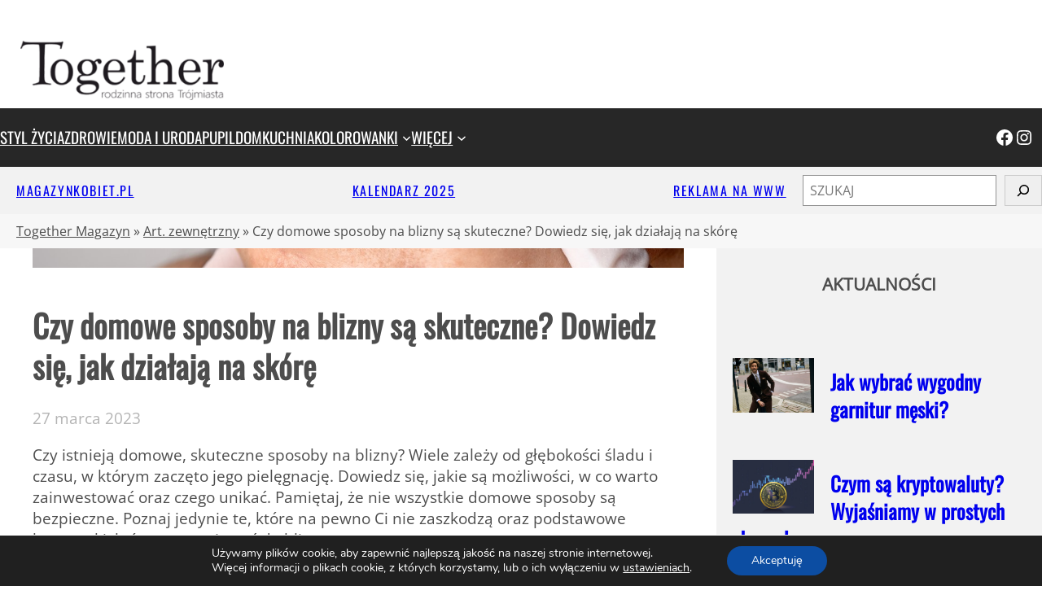

--- FILE ---
content_type: text/html; charset=UTF-8
request_url: https://togethermagazyn.pl/czy-domowe-sposoby-na-blizny-sa-skuteczne-dowiedz-sie-jak-dzialaja-na-skore/
body_size: 34041
content:
<!DOCTYPE html>
<html lang="pl-PL">
<head>
	<meta charset="UTF-8" />
	<meta name="viewport" content="width=device-width, initial-scale=1" />
<meta name='robots' content='index, follow, max-image-preview:large, max-snippet:-1, max-video-preview:-1' />
	<style>img:is([sizes="auto" i], [sizes^="auto," i]) { contain-intrinsic-size: 3000px 1500px }</style>
	
	<!-- This site is optimized with the Yoast SEO plugin v26.8-RC7 - https://yoast.com/product/yoast-seo-wordpress/ -->
	<meta name="description" content="Czy istnieją domowe, skuteczne sposoby na blizny? Wiele zależy od głębokości śladu i czasu, w którym zaczęto jego pielęgnację. Dowiedz się, jakie są" />
	<link rel="canonical" href="https://togethermagazyn.pl/czy-domowe-sposoby-na-blizny-sa-skuteczne-dowiedz-sie-jak-dzialaja-na-skore/" />
	<meta property="og:locale" content="pl_PL" />
	<meta property="og:type" content="article" />
	<meta property="og:title" content="Czy domowe sposoby na blizny są skuteczne? Dowiedz się, jak działają na skórę - Together Magazyn" />
	<meta property="og:description" content="Czy istnieją domowe, skuteczne sposoby na blizny? Wiele zależy od głębokości śladu i czasu, w którym zaczęto jego pielęgnację. Dowiedz się, jakie są" />
	<meta property="og:url" content="https://togethermagazyn.pl/czy-domowe-sposoby-na-blizny-sa-skuteczne-dowiedz-sie-jak-dzialaja-na-skore/" />
	<meta property="og:site_name" content="Together Magazyn" />
	<meta property="article:publisher" content="https://www.facebook.com/togethermagazyn/" />
	<meta property="article:published_time" content="2023-03-27T09:53:14+00:00" />
	<meta property="article:modified_time" content="2023-03-30T11:37:27+00:00" />
	<meta property="og:image" content="https://togethermagazyn.pl/wp-content/uploads/2023/03/doctor-or-dermatologist-hand-exam-patient-face-2022-11-09-14-57-38-utc.jpg" />
	<meta property="og:image:width" content="1200" />
	<meta property="og:image:height" content="801" />
	<meta property="og:image:type" content="image/jpeg" />
	<meta name="author" content="Mat. Zewnętrzny" />
	<meta name="twitter:label1" content="Napisane przez" />
	<meta name="twitter:data1" content="Mat. Zewnętrzny" />
	<meta name="twitter:label2" content="Szacowany czas czytania" />
	<meta name="twitter:data2" content="3 minuty" />
	<script type="application/ld+json" class="yoast-schema-graph">{"@context":"https://schema.org","@graph":[{"@type":"Article","@id":"https://togethermagazyn.pl/czy-domowe-sposoby-na-blizny-sa-skuteczne-dowiedz-sie-jak-dzialaja-na-skore/#article","isPartOf":{"@id":"https://togethermagazyn.pl/czy-domowe-sposoby-na-blizny-sa-skuteczne-dowiedz-sie-jak-dzialaja-na-skore/"},"author":{"name":"Mat. Zewnętrzny","@id":"https://togethermagazyn.pl/#/schema/person/595c463bbd5509aa917b136bc09281bc"},"headline":"Czy domowe sposoby na blizny są skuteczne? Dowiedz się, jak działają na skórę","datePublished":"2023-03-27T09:53:14+00:00","dateModified":"2023-03-30T11:37:27+00:00","mainEntityOfPage":{"@id":"https://togethermagazyn.pl/czy-domowe-sposoby-na-blizny-sa-skuteczne-dowiedz-sie-jak-dzialaja-na-skore/"},"wordCount":579,"publisher":{"@id":"https://togethermagazyn.pl/#organization"},"image":{"@id":"https://togethermagazyn.pl/czy-domowe-sposoby-na-blizny-sa-skuteczne-dowiedz-sie-jak-dzialaja-na-skore/#primaryimage"},"thumbnailUrl":"https://togethermagazyn.pl/wp-content/uploads/2023/03/doctor-or-dermatologist-hand-exam-patient-face-2022-11-09-14-57-38-utc.jpg","articleSection":["Art. zewnętrzny","Zdrowie"],"inLanguage":"pl-PL"},{"@type":"WebPage","@id":"https://togethermagazyn.pl/czy-domowe-sposoby-na-blizny-sa-skuteczne-dowiedz-sie-jak-dzialaja-na-skore/","url":"https://togethermagazyn.pl/czy-domowe-sposoby-na-blizny-sa-skuteczne-dowiedz-sie-jak-dzialaja-na-skore/","name":"Czy domowe sposoby na blizny są skuteczne? Dowiedz się, jak działają na skórę - Together Magazyn","isPartOf":{"@id":"https://togethermagazyn.pl/#website"},"primaryImageOfPage":{"@id":"https://togethermagazyn.pl/czy-domowe-sposoby-na-blizny-sa-skuteczne-dowiedz-sie-jak-dzialaja-na-skore/#primaryimage"},"image":{"@id":"https://togethermagazyn.pl/czy-domowe-sposoby-na-blizny-sa-skuteczne-dowiedz-sie-jak-dzialaja-na-skore/#primaryimage"},"thumbnailUrl":"https://togethermagazyn.pl/wp-content/uploads/2023/03/doctor-or-dermatologist-hand-exam-patient-face-2022-11-09-14-57-38-utc.jpg","datePublished":"2023-03-27T09:53:14+00:00","dateModified":"2023-03-30T11:37:27+00:00","description":"Czy istnieją domowe, skuteczne sposoby na blizny? Wiele zależy od głębokości śladu i czasu, w którym zaczęto jego pielęgnację. Dowiedz się, jakie są","breadcrumb":{"@id":"https://togethermagazyn.pl/czy-domowe-sposoby-na-blizny-sa-skuteczne-dowiedz-sie-jak-dzialaja-na-skore/#breadcrumb"},"inLanguage":"pl-PL","potentialAction":[{"@type":"ReadAction","target":["https://togethermagazyn.pl/czy-domowe-sposoby-na-blizny-sa-skuteczne-dowiedz-sie-jak-dzialaja-na-skore/"]}]},{"@type":"ImageObject","inLanguage":"pl-PL","@id":"https://togethermagazyn.pl/czy-domowe-sposoby-na-blizny-sa-skuteczne-dowiedz-sie-jak-dzialaja-na-skore/#primaryimage","url":"https://togethermagazyn.pl/wp-content/uploads/2023/03/doctor-or-dermatologist-hand-exam-patient-face-2022-11-09-14-57-38-utc.jpg","contentUrl":"https://togethermagazyn.pl/wp-content/uploads/2023/03/doctor-or-dermatologist-hand-exam-patient-face-2022-11-09-14-57-38-utc.jpg","width":1200,"height":801,"caption":"zobacz jak samemu usunąć blizny z twarzy"},{"@type":"BreadcrumbList","@id":"https://togethermagazyn.pl/czy-domowe-sposoby-na-blizny-sa-skuteczne-dowiedz-sie-jak-dzialaja-na-skore/#breadcrumb","itemListElement":[{"@type":"ListItem","position":1,"name":"Together Magazyn","item":"https://togethermagazyn.pl/"},{"@type":"ListItem","position":2,"name":"Art. zewnętrzny","item":"https://togethermagazyn.pl/category/art-sponsorowany/"},{"@type":"ListItem","position":3,"name":"Czy domowe sposoby na blizny są skuteczne? Dowiedz się, jak działają na skórę"}]},{"@type":"WebSite","@id":"https://togethermagazyn.pl/#website","url":"https://togethermagazyn.pl/","name":"Together Magazyn","description":"Rodzinna strona Trójmiasta","publisher":{"@id":"https://togethermagazyn.pl/#organization"},"potentialAction":[{"@type":"SearchAction","target":{"@type":"EntryPoint","urlTemplate":"https://togethermagazyn.pl/?s={search_term_string}"},"query-input":{"@type":"PropertyValueSpecification","valueRequired":true,"valueName":"search_term_string"}}],"inLanguage":"pl-PL"},{"@type":"Organization","@id":"https://togethermagazyn.pl/#organization","name":"Together Magazyn","alternateName":"Together","url":"https://togethermagazyn.pl/","logo":{"@type":"ImageObject","inLanguage":"pl-PL","@id":"https://togethermagazyn.pl/#/schema/logo/image/","url":"https://togethermagazyn.pl/wp-content/uploads/2023/04/GLOGO_TOETHER-T-svg.png","contentUrl":"https://togethermagazyn.pl/wp-content/uploads/2023/04/GLOGO_TOETHER-T-svg.png","width":1024,"height":1024,"caption":"Together Magazyn"},"image":{"@id":"https://togethermagazyn.pl/#/schema/logo/image/"},"sameAs":["https://www.facebook.com/togethermagazyn/","https://x.com/TogetherMagazyn","https://instagram.com/together_magazyn_rodzina/"]},{"@type":"Person","@id":"https://togethermagazyn.pl/#/schema/person/595c463bbd5509aa917b136bc09281bc","name":"Mat. Zewnętrzny","image":{"@type":"ImageObject","inLanguage":"pl-PL","@id":"https://togethermagazyn.pl/#/schema/person/image/","url":"https://secure.gravatar.com/avatar/d6bb7981648befde30ab83702bb9f8c30854317fb6ae80bb497c79a488c86a2e?s=96&d=mm&r=g","contentUrl":"https://secure.gravatar.com/avatar/d6bb7981648befde30ab83702bb9f8c30854317fb6ae80bb497c79a488c86a2e?s=96&d=mm&r=g","caption":"Mat. Zewnętrzny"},"url":"https://togethermagazyn.pl/author/zewnetrzny/"}]}</script>
	<!-- / Yoast SEO plugin. -->


<title>Czy domowe sposoby na blizny są skuteczne? Dowiedz się, jak działają na skórę - Together Magazyn</title>
<link rel="alternate" type="application/rss+xml" title="Together Magazyn &raquo; Kanał z komentarzami" href="https://togethermagazyn.pl/comments/feed/" />
<style id='wp-block-site-logo-inline-css'>
.wp-block-site-logo{box-sizing:border-box;line-height:0}.wp-block-site-logo a{display:inline-block;line-height:0}.wp-block-site-logo.is-default-size img{height:auto;width:120px}.wp-block-site-logo img{height:auto;max-width:100%}.wp-block-site-logo a,.wp-block-site-logo img{border-radius:inherit}.wp-block-site-logo.aligncenter{margin-left:auto;margin-right:auto;text-align:center}:root :where(.wp-block-site-logo.is-style-rounded){border-radius:9999px}
</style>
<style id='wp-block-group-inline-css'>
.wp-block-group{box-sizing:border-box}:where(.wp-block-group.wp-block-group-is-layout-constrained){position:relative}
</style>
<style id='wp-block-group-theme-inline-css'>
:where(.wp-block-group.has-background){padding:1.25em 2.375em}
</style>
<style id='wp-block-columns-inline-css'>
.wp-block-columns{align-items:normal!important;box-sizing:border-box;display:flex;flex-wrap:wrap!important}@media (min-width:782px){.wp-block-columns{flex-wrap:nowrap!important}}.wp-block-columns.are-vertically-aligned-top{align-items:flex-start}.wp-block-columns.are-vertically-aligned-center{align-items:center}.wp-block-columns.are-vertically-aligned-bottom{align-items:flex-end}@media (max-width:781px){.wp-block-columns:not(.is-not-stacked-on-mobile)>.wp-block-column{flex-basis:100%!important}}@media (min-width:782px){.wp-block-columns:not(.is-not-stacked-on-mobile)>.wp-block-column{flex-basis:0;flex-grow:1}.wp-block-columns:not(.is-not-stacked-on-mobile)>.wp-block-column[style*=flex-basis]{flex-grow:0}}.wp-block-columns.is-not-stacked-on-mobile{flex-wrap:nowrap!important}.wp-block-columns.is-not-stacked-on-mobile>.wp-block-column{flex-basis:0;flex-grow:1}.wp-block-columns.is-not-stacked-on-mobile>.wp-block-column[style*=flex-basis]{flex-grow:0}:where(.wp-block-columns){margin-bottom:1.75em}:where(.wp-block-columns.has-background){padding:1.25em 2.375em}.wp-block-column{flex-grow:1;min-width:0;overflow-wrap:break-word;word-break:break-word}.wp-block-column.is-vertically-aligned-top{align-self:flex-start}.wp-block-column.is-vertically-aligned-center{align-self:center}.wp-block-column.is-vertically-aligned-bottom{align-self:flex-end}.wp-block-column.is-vertically-aligned-stretch{align-self:stretch}.wp-block-column.is-vertically-aligned-bottom,.wp-block-column.is-vertically-aligned-center,.wp-block-column.is-vertically-aligned-top{width:100%}
</style>
<style id='wp-block-navigation-link-inline-css'>
.wp-block-navigation .wp-block-navigation-item__label{overflow-wrap:break-word}.wp-block-navigation .wp-block-navigation-item__description{display:none}.link-ui-tools{border-top:1px solid #f0f0f0;padding:8px}.link-ui-block-inserter{padding-top:8px}.link-ui-block-inserter__back{margin-left:8px;text-transform:uppercase}
</style>
<link rel='stylesheet' id='wp-block-navigation-css' href='https://togethermagazyn.pl/wp-includes/blocks/navigation/style.min.css' media='all' />
<link rel='stylesheet' id='wp-block-social-links-css' href='https://togethermagazyn.pl/wp-includes/blocks/social-links/style.min.css' media='all' />
<style id='wp-block-paragraph-inline-css'>
.is-small-text{font-size:.875em}.is-regular-text{font-size:1em}.is-large-text{font-size:2.25em}.is-larger-text{font-size:3em}.has-drop-cap:not(:focus):first-letter{float:left;font-size:8.4em;font-style:normal;font-weight:100;line-height:.68;margin:.05em .1em 0 0;text-transform:uppercase}body.rtl .has-drop-cap:not(:focus):first-letter{float:none;margin-left:.1em}p.has-drop-cap.has-background{overflow:hidden}:root :where(p.has-background){padding:1.25em 2.375em}:where(p.has-text-color:not(.has-link-color)) a{color:inherit}p.has-text-align-left[style*="writing-mode:vertical-lr"],p.has-text-align-right[style*="writing-mode:vertical-rl"]{rotate:180deg}
</style>
<style id='wp-block-search-inline-css'>
.wp-block-search__button{margin-left:10px;word-break:normal}.wp-block-search__button.has-icon{line-height:0}.wp-block-search__button svg{height:1.25em;min-height:24px;min-width:24px;width:1.25em;fill:currentColor;vertical-align:text-bottom}:where(.wp-block-search__button){border:1px solid #ccc;padding:6px 10px}.wp-block-search__inside-wrapper{display:flex;flex:auto;flex-wrap:nowrap;max-width:100%}.wp-block-search__label{width:100%}.wp-block-search__input{appearance:none;border:1px solid #949494;flex-grow:1;margin-left:0;margin-right:0;min-width:3rem;padding:8px;text-decoration:unset!important}.wp-block-search.wp-block-search__button-only .wp-block-search__button{box-sizing:border-box;display:flex;flex-shrink:0;justify-content:center;margin-left:0;max-width:100%}.wp-block-search.wp-block-search__button-only .wp-block-search__inside-wrapper{min-width:0!important;transition-property:width}.wp-block-search.wp-block-search__button-only .wp-block-search__input{flex-basis:100%;transition-duration:.3s}.wp-block-search.wp-block-search__button-only.wp-block-search__searchfield-hidden,.wp-block-search.wp-block-search__button-only.wp-block-search__searchfield-hidden .wp-block-search__inside-wrapper{overflow:hidden}.wp-block-search.wp-block-search__button-only.wp-block-search__searchfield-hidden .wp-block-search__input{border-left-width:0!important;border-right-width:0!important;flex-basis:0;flex-grow:0;margin:0;min-width:0!important;padding-left:0!important;padding-right:0!important;width:0!important}:where(.wp-block-search__input){font-family:inherit;font-size:inherit;font-style:inherit;font-weight:inherit;letter-spacing:inherit;line-height:inherit;text-transform:inherit}:where(.wp-block-search__button-inside .wp-block-search__inside-wrapper){border:1px solid #949494;box-sizing:border-box;padding:4px}:where(.wp-block-search__button-inside .wp-block-search__inside-wrapper) .wp-block-search__input{border:none;border-radius:0;padding:0 4px}:where(.wp-block-search__button-inside .wp-block-search__inside-wrapper) .wp-block-search__input:focus{outline:none}:where(.wp-block-search__button-inside .wp-block-search__inside-wrapper) :where(.wp-block-search__button){padding:4px 8px}.wp-block-search.aligncenter .wp-block-search__inside-wrapper{margin:auto}.wp-block[data-align=right] .wp-block-search.wp-block-search__button-only .wp-block-search__inside-wrapper{float:right}
</style>
<style id='wp-block-search-theme-inline-css'>
.wp-block-search .wp-block-search__label{font-weight:700}.wp-block-search__button{border:1px solid #ccc;padding:.375em .625em}
</style>
<style id='wp-block-template-part-theme-inline-css'>
:root :where(.wp-block-template-part.has-background){margin-bottom:0;margin-top:0;padding:1.25em 2.375em}
</style>
<link rel='stylesheet' id='wp-block-cover-css' href='https://togethermagazyn.pl/wp-includes/blocks/cover/style.min.css' media='all' />
<style id='wp-block-post-title-inline-css'>
.wp-block-post-title{box-sizing:border-box;word-break:break-word}.wp-block-post-title :where(a){display:inline-block;font-family:inherit;font-size:inherit;font-style:inherit;font-weight:inherit;letter-spacing:inherit;line-height:inherit;text-decoration:inherit}
</style>
<style id='wp-block-post-date-inline-css'>
.wp-block-post-date{box-sizing:border-box}
</style>
<style id='wp-block-heading-inline-css'>
h1.has-background,h2.has-background,h3.has-background,h4.has-background,h5.has-background,h6.has-background{padding:1.25em 2.375em}h1.has-text-align-left[style*=writing-mode]:where([style*=vertical-lr]),h1.has-text-align-right[style*=writing-mode]:where([style*=vertical-rl]),h2.has-text-align-left[style*=writing-mode]:where([style*=vertical-lr]),h2.has-text-align-right[style*=writing-mode]:where([style*=vertical-rl]),h3.has-text-align-left[style*=writing-mode]:where([style*=vertical-lr]),h3.has-text-align-right[style*=writing-mode]:where([style*=vertical-rl]),h4.has-text-align-left[style*=writing-mode]:where([style*=vertical-lr]),h4.has-text-align-right[style*=writing-mode]:where([style*=vertical-rl]),h5.has-text-align-left[style*=writing-mode]:where([style*=vertical-lr]),h5.has-text-align-right[style*=writing-mode]:where([style*=vertical-rl]),h6.has-text-align-left[style*=writing-mode]:where([style*=vertical-lr]),h6.has-text-align-right[style*=writing-mode]:where([style*=vertical-rl]){rotate:180deg}
</style>
<style id='wp-block-post-content-inline-css'>
.wp-block-post-content{display:flow-root}
</style>
<style id='wp-block-post-author-inline-css'>
.wp-block-post-author{box-sizing:border-box;display:flex;flex-wrap:wrap}.wp-block-post-author__byline{font-size:.5em;margin-bottom:0;margin-top:0;width:100%}.wp-block-post-author__avatar{margin-right:1em}.wp-block-post-author__bio{font-size:.7em;margin-bottom:.7em}.wp-block-post-author__content{flex-basis:0;flex-grow:1}.wp-block-post-author__name{margin:0}
</style>
<style id='outermost-social-sharing-style-inline-css'>
.wp-block-outermost-social-sharing{align-items:flex-start;background:none;box-sizing:border-box;margin-left:0;padding-left:0;padding-right:0;text-indent:0}.wp-block-outermost-social-sharing .outermost-social-sharing-link a,.wp-block-outermost-social-sharing .outermost-social-sharing-link a:hover{border-bottom:0;box-shadow:none;text-decoration:none}.wp-block-outermost-social-sharing .outermost-social-sharing-link a{padding:.25em}.wp-block-outermost-social-sharing .outermost-social-sharing-link svg{height:1em;width:1em}.wp-block-outermost-social-sharing .outermost-social-sharing-link span:not(.screen-reader-text){font-size:.65em;margin-left:.5em;margin-right:.5em}.wp-block-outermost-social-sharing.has-small-icon-size{font-size:16px}.wp-block-outermost-social-sharing,.wp-block-outermost-social-sharing.has-normal-icon-size{font-size:24px}.wp-block-outermost-social-sharing.has-large-icon-size{font-size:36px}.wp-block-outermost-social-sharing.has-huge-icon-size{font-size:48px}.wp-block-outermost-social-sharing.aligncenter{display:flex;justify-content:center}.wp-block-outermost-social-sharing.alignright{justify-content:flex-end}.wp-block-outermost-social-sharing-link{border-radius:9999px;display:block;height:auto;transition:transform .1s ease}.wp-block-outermost-social-sharing-link a{align-items:center;display:flex;line-height:0;transition:transform .1s ease}.wp-block-outermost-social-sharing-link:hover{transform:scale(1.1)}.wp-block-outermost-social-sharing .wp-block-outermost-social-sharing-link .wp-block-outermost-social-sharing-link-anchor,.wp-block-outermost-social-sharing .wp-block-outermost-social-sharing-link .wp-block-outermost-social-sharing-link-anchor svg,.wp-block-outermost-social-sharing .wp-block-outermost-social-sharing-link .wp-block-outermost-social-sharing-link-anchor:active,.wp-block-outermost-social-sharing .wp-block-outermost-social-sharing-link .wp-block-outermost-social-sharing-link-anchor:hover,.wp-block-outermost-social-sharing .wp-block-outermost-social-sharing-link .wp-block-outermost-social-sharing-link-anchor:visited{color:currentColor;fill:currentColor}.wp-block-outermost-social-sharing:not(.is-style-logos-only) .outermost-social-sharing-link{background-color:#f0f0f0;color:#444}.wp-block-outermost-social-sharing:not(.is-style-logos-only) .outermost-social-sharing-link-bluesky{background-color:#1083fe;color:#fff}.wp-block-outermost-social-sharing:not(.is-style-logos-only) .outermost-social-sharing-link-facebook{background-color:#1877f2;color:#fff}.wp-block-outermost-social-sharing:not(.is-style-logos-only) .outermost-social-sharing-link-flipboard{background-color:#e12828;color:#fff}.wp-block-outermost-social-sharing:not(.is-style-logos-only) .outermost-social-sharing-link-line{background-color:#06c755;color:#fff}.wp-block-outermost-social-sharing:not(.is-style-logos-only) .outermost-social-sharing-link-linkedin{background-color:#0a66c2;color:#fff}.wp-block-outermost-social-sharing:not(.is-style-logos-only) .outermost-social-sharing-link-pinterest{background-color:#bd081c;color:#fff}.wp-block-outermost-social-sharing:not(.is-style-logos-only) .outermost-social-sharing-link-pocket{background-color:#ef4056;color:#fff}.wp-block-outermost-social-sharing:not(.is-style-logos-only) .outermost-social-sharing-link-reddit{background-color:#ff4500;color:#fff}.wp-block-outermost-social-sharing:not(.is-style-logos-only) .outermost-social-sharing-link-skype{background-color:#0078ca;color:#fff}.wp-block-outermost-social-sharing:not(.is-style-logos-only) .outermost-social-sharing-link-telegram{background-color:#229ed9;color:#fff}.wp-block-outermost-social-sharing:not(.is-style-logos-only) .outermost-social-sharing-link-threads{background-color:#000;color:#fff}.wp-block-outermost-social-sharing:not(.is-style-logos-only) .outermost-social-sharing-link-tumblr{background-color:#011935;color:#fff}.wp-block-outermost-social-sharing:not(.is-style-logos-only) .outermost-social-sharing-link-viber{background-color:#665ca7;color:#fff}.wp-block-outermost-social-sharing:not(.is-style-logos-only) .outermost-social-sharing-link-whatsapp{background-color:#25d366;color:#fff}.wp-block-outermost-social-sharing:not(.is-style-logos-only) .outermost-social-sharing-link-x{background-color:#000;color:#fff}.wp-block-outermost-social-sharing.is-style-logos-only .outermost-social-sharing-link{background:none}.wp-block-outermost-social-sharing.is-style-logos-only .outermost-social-sharing-link a{padding:0}.wp-block-outermost-social-sharing.is-style-logos-only .outermost-social-sharing-link svg{height:1.25em;width:1.25em}.wp-block-outermost-social-sharing.is-style-logos-only .outermost-social-sharing-link{color:#444}.wp-block-outermost-social-sharing.is-style-logos-only .outermost-social-sharing-link-bluesky{color:#1083fe}.wp-block-outermost-social-sharing.is-style-logos-only .outermost-social-sharing-link-facebook{color:#1877f2}.wp-block-outermost-social-sharing.is-style-logos-only .outermost-social-sharing-link-flipboard{color:#e12828}.wp-block-outermost-social-sharing.is-style-logos-only .outermost-social-sharing-link-line{color:#06c755}.wp-block-outermost-social-sharing.is-style-logos-only .outermost-social-sharing-link-linkedin{color:#0a66c2}.wp-block-outermost-social-sharing.is-style-logos-only .outermost-social-sharing-link-pinterest{color:#bd081c}.wp-block-outermost-social-sharing.is-style-logos-only .outermost-social-sharing-link-pocket{color:#ef4056}.wp-block-outermost-social-sharing.is-style-logos-only .outermost-social-sharing-link-reddit{color:#ff4500}.wp-block-outermost-social-sharing.is-style-logos-only .outermost-social-sharing-link-skype{color:#0078ca}.wp-block-outermost-social-sharing.is-style-logos-only .outermost-social-sharing-link-telegram{color:#229ed9}.wp-block-outermost-social-sharing.is-style-logos-only .outermost-social-sharing-link-threads{color:#000}.wp-block-outermost-social-sharing.is-style-logos-only .outermost-social-sharing-link-tumblr{color:#011935}.wp-block-outermost-social-sharing.is-style-logos-only .outermost-social-sharing-link-twitter{color:#1da1f2}.wp-block-outermost-social-sharing.is-style-logos-only .outermost-social-sharing-link-viber{color:#665ca7}.wp-block-outermost-social-sharing.is-style-logos-only .outermost-social-sharing-link-whatsapp{color:#25d366}.wp-block-outermost-social-sharing.is-style-logos-only .outermost-social-sharing-link-x{color:#000}.wp-block-outermost-social-sharing.is-style-pill-shape .outermost-social-sharing-link{width:auto}.wp-block-outermost-social-sharing.is-style-pill-shape .outermost-social-sharing-link a{padding-left:.6666666667em;padding-right:.6666666667em}.wp-block-post-template.is-flex-container .wp-block-outermost-social-sharing li{width:auto}

</style>
<style id='wp-block-post-terms-inline-css'>
.wp-block-post-terms{box-sizing:border-box}.wp-block-post-terms .wp-block-post-terms__separator{white-space:pre-wrap}
</style>
<style id='wp-block-post-navigation-link-inline-css'>
.wp-block-post-navigation-link .wp-block-post-navigation-link__arrow-previous{display:inline-block;margin-right:1ch}.wp-block-post-navigation-link .wp-block-post-navigation-link__arrow-previous:not(.is-arrow-chevron){transform:scaleX(1)}.wp-block-post-navigation-link .wp-block-post-navigation-link__arrow-next{display:inline-block;margin-left:1ch}.wp-block-post-navigation-link .wp-block-post-navigation-link__arrow-next:not(.is-arrow-chevron){transform:scaleX(1)}.wp-block-post-navigation-link.has-text-align-left[style*="writing-mode: vertical-lr"],.wp-block-post-navigation-link.has-text-align-right[style*="writing-mode: vertical-rl"]{rotate:180deg}
</style>
<link rel='stylesheet' id='sbi_styles-css' href='https://togethermagazyn.pl/wp-content/plugins/instagram-feed/css/sbi-styles.min.css' media='all' />
<style id='wp-block-library-inline-css'>
:root{--wp-admin-theme-color:#007cba;--wp-admin-theme-color--rgb:0,124,186;--wp-admin-theme-color-darker-10:#006ba1;--wp-admin-theme-color-darker-10--rgb:0,107,161;--wp-admin-theme-color-darker-20:#005a87;--wp-admin-theme-color-darker-20--rgb:0,90,135;--wp-admin-border-width-focus:2px;--wp-block-synced-color:#7a00df;--wp-block-synced-color--rgb:122,0,223;--wp-bound-block-color:var(--wp-block-synced-color)}@media (min-resolution:192dpi){:root{--wp-admin-border-width-focus:1.5px}}.wp-element-button{cursor:pointer}:root{--wp--preset--font-size--normal:16px;--wp--preset--font-size--huge:42px}:root .has-very-light-gray-background-color{background-color:#eee}:root .has-very-dark-gray-background-color{background-color:#313131}:root .has-very-light-gray-color{color:#eee}:root .has-very-dark-gray-color{color:#313131}:root .has-vivid-green-cyan-to-vivid-cyan-blue-gradient-background{background:linear-gradient(135deg,#00d084,#0693e3)}:root .has-purple-crush-gradient-background{background:linear-gradient(135deg,#34e2e4,#4721fb 50%,#ab1dfe)}:root .has-hazy-dawn-gradient-background{background:linear-gradient(135deg,#faaca8,#dad0ec)}:root .has-subdued-olive-gradient-background{background:linear-gradient(135deg,#fafae1,#67a671)}:root .has-atomic-cream-gradient-background{background:linear-gradient(135deg,#fdd79a,#004a59)}:root .has-nightshade-gradient-background{background:linear-gradient(135deg,#330968,#31cdcf)}:root .has-midnight-gradient-background{background:linear-gradient(135deg,#020381,#2874fc)}.has-regular-font-size{font-size:1em}.has-larger-font-size{font-size:2.625em}.has-normal-font-size{font-size:var(--wp--preset--font-size--normal)}.has-huge-font-size{font-size:var(--wp--preset--font-size--huge)}.has-text-align-center{text-align:center}.has-text-align-left{text-align:left}.has-text-align-right{text-align:right}#end-resizable-editor-section{display:none}.aligncenter{clear:both}.items-justified-left{justify-content:flex-start}.items-justified-center{justify-content:center}.items-justified-right{justify-content:flex-end}.items-justified-space-between{justify-content:space-between}.screen-reader-text{border:0;clip-path:inset(50%);height:1px;margin:-1px;overflow:hidden;padding:0;position:absolute;width:1px;word-wrap:normal!important}.screen-reader-text:focus{background-color:#ddd;clip-path:none;color:#444;display:block;font-size:1em;height:auto;left:5px;line-height:normal;padding:15px 23px 14px;text-decoration:none;top:5px;width:auto;z-index:100000}html :where(.has-border-color){border-style:solid}html :where([style*=border-top-color]){border-top-style:solid}html :where([style*=border-right-color]){border-right-style:solid}html :where([style*=border-bottom-color]){border-bottom-style:solid}html :where([style*=border-left-color]){border-left-style:solid}html :where([style*=border-width]){border-style:solid}html :where([style*=border-top-width]){border-top-style:solid}html :where([style*=border-right-width]){border-right-style:solid}html :where([style*=border-bottom-width]){border-bottom-style:solid}html :where([style*=border-left-width]){border-left-style:solid}html :where(img[class*=wp-image-]){height:auto;max-width:100%}:where(figure){margin:0 0 1em}html :where(.is-position-sticky){--wp-admin--admin-bar--position-offset:var(--wp-admin--admin-bar--height,0px)}@media screen and (max-width:600px){html :where(.is-position-sticky){--wp-admin--admin-bar--position-offset:0px}}
</style>
<style id='global-styles-inline-css'>
:root{--wp--preset--aspect-ratio--square: 1;--wp--preset--aspect-ratio--4-3: 4/3;--wp--preset--aspect-ratio--3-4: 3/4;--wp--preset--aspect-ratio--3-2: 3/2;--wp--preset--aspect-ratio--2-3: 2/3;--wp--preset--aspect-ratio--16-9: 16/9;--wp--preset--aspect-ratio--9-16: 9/16;--wp--preset--color--black: #000000;--wp--preset--color--cyan-bluish-gray: #abb8c3;--wp--preset--color--white: #ffffff;--wp--preset--color--pale-pink: #f78da7;--wp--preset--color--vivid-red: #cf2e2e;--wp--preset--color--luminous-vivid-orange: #ff6900;--wp--preset--color--luminous-vivid-amber: #fcb900;--wp--preset--color--light-green-cyan: #7bdcb5;--wp--preset--color--vivid-green-cyan: #00d084;--wp--preset--color--pale-cyan-blue: #8ed1fc;--wp--preset--color--vivid-cyan-blue: #0693e3;--wp--preset--color--vivid-purple: #9b51e0;--wp--preset--color--primary: #4d4d4d;--wp--preset--color--secondary: #f2f2f2;--wp--preset--color--foreground: #272727;--wp--preset--color--background: #ffffff;--wp--preset--color--hover: #dd4444;--wp--preset--color--surface: #994444;--wp--preset--gradient--vivid-cyan-blue-to-vivid-purple: linear-gradient(135deg,rgba(6,147,227,1) 0%,rgb(155,81,224) 100%);--wp--preset--gradient--light-green-cyan-to-vivid-green-cyan: linear-gradient(135deg,rgb(122,220,180) 0%,rgb(0,208,130) 100%);--wp--preset--gradient--luminous-vivid-amber-to-luminous-vivid-orange: linear-gradient(135deg,rgba(252,185,0,1) 0%,rgba(255,105,0,1) 100%);--wp--preset--gradient--luminous-vivid-orange-to-vivid-red: linear-gradient(135deg,rgba(255,105,0,1) 0%,rgb(207,46,46) 100%);--wp--preset--gradient--very-light-gray-to-cyan-bluish-gray: linear-gradient(135deg,rgb(238,238,238) 0%,rgb(169,184,195) 100%);--wp--preset--gradient--cool-to-warm-spectrum: linear-gradient(135deg,rgb(74,234,220) 0%,rgb(151,120,209) 20%,rgb(207,42,186) 40%,rgb(238,44,130) 60%,rgb(251,105,98) 80%,rgb(254,248,76) 100%);--wp--preset--gradient--blush-light-purple: linear-gradient(135deg,rgb(255,206,236) 0%,rgb(152,150,240) 100%);--wp--preset--gradient--blush-bordeaux: linear-gradient(135deg,rgb(254,205,165) 0%,rgb(254,45,45) 50%,rgb(107,0,62) 100%);--wp--preset--gradient--luminous-dusk: linear-gradient(135deg,rgb(255,203,112) 0%,rgb(199,81,192) 50%,rgb(65,88,208) 100%);--wp--preset--gradient--pale-ocean: linear-gradient(135deg,rgb(255,245,203) 0%,rgb(182,227,212) 50%,rgb(51,167,181) 100%);--wp--preset--gradient--electric-grass: linear-gradient(135deg,rgb(202,248,128) 0%,rgb(113,206,126) 100%);--wp--preset--gradient--midnight: linear-gradient(135deg,rgb(2,3,129) 0%,rgb(40,116,252) 100%);--wp--preset--font-size--small: clamp(1.6rem, 1.6rem + ((1vw - 0.2rem) * 1), 1.6rem);--wp--preset--font-size--medium: clamp(1.8rem, 1.8rem + ((1vw - 0.2rem) * 0.263), 2.2rem);--wp--preset--font-size--large: clamp(2.2rem, 2.2rem + ((1vw - 0.2rem) * 0.263), 2.6rem);--wp--preset--font-size--x-large: clamp(2.6rem, 2.6rem + ((1vw - 0.2rem) * 0.461), 3.3rem);--wp--preset--font-size--tiny: clamp(1.28rem, 1.28rem + ((1vw - 0.2rem) * 1), 1.28rem);--wp--preset--font-size--normal: clamp(1.7rem, 1.7rem + ((1vw - 0.2rem) * 0.197), 2.0rem);--wp--preset--font-size--huge: clamp(3.0rem, 3rem + ((1vw - 0.2rem) * 1.974), 6.0rem);--wp--preset--font-family--system: -apple-system,BlinkMacSystemFont,"Segoe UI",Roboto,Oxygen-Sans,Ubuntu,Cantarell,"Helvetica Neue",sans-serif;--wp--preset--font-family--primary: "Open Sans", sans-serif;--wp--preset--font-family--secondary: "Oswald", sans-serif;--wp--preset--spacing--20: 2rem;--wp--preset--spacing--30: 3rem;--wp--preset--spacing--40: 4rem;--wp--preset--spacing--50: 5rem;--wp--preset--spacing--60: 6rem;--wp--preset--spacing--70: 7rem;--wp--preset--spacing--80: 8rem;--wp--preset--spacing--10: 1rem;--wp--preset--spacing--90: 9rem;--wp--preset--spacing--100: 10rem;--wp--preset--spacing--110: 11rem;--wp--preset--spacing--120: 12rem;--wp--preset--shadow--natural: 6px 6px 9px rgba(0, 0, 0, 0.2);--wp--preset--shadow--deep: 12px 12px 50px rgba(0, 0, 0, 0.4);--wp--preset--shadow--sharp: 6px 6px 0px rgba(0, 0, 0, 0.2);--wp--preset--shadow--outlined: 6px 6px 0px -3px rgba(255, 255, 255, 1), 6px 6px rgba(0, 0, 0, 1);--wp--preset--shadow--crisp: 6px 6px 0px rgba(0, 0, 0, 1);}:root { --wp--style--global--content-size: 140rem;--wp--style--global--wide-size: 172rem; }:where(body) { margin: 0; }.wp-site-blocks { padding-top: var(--wp--style--root--padding-top); padding-bottom: var(--wp--style--root--padding-bottom); }.has-global-padding { padding-right: var(--wp--style--root--padding-right); padding-left: var(--wp--style--root--padding-left); }.has-global-padding > .alignfull { margin-right: calc(var(--wp--style--root--padding-right) * -1); margin-left: calc(var(--wp--style--root--padding-left) * -1); }.has-global-padding :where(:not(.alignfull.is-layout-flow) > .has-global-padding:not(.wp-block-block, .alignfull)) { padding-right: 0; padding-left: 0; }.has-global-padding :where(:not(.alignfull.is-layout-flow) > .has-global-padding:not(.wp-block-block, .alignfull)) > .alignfull { margin-left: 0; margin-right: 0; }.wp-site-blocks > .alignleft { float: left; margin-right: 2em; }.wp-site-blocks > .alignright { float: right; margin-left: 2em; }.wp-site-blocks > .aligncenter { justify-content: center; margin-left: auto; margin-right: auto; }:where(.wp-site-blocks) > * { margin-block-start: 1rem; margin-block-end: 0; }:where(.wp-site-blocks) > :first-child { margin-block-start: 0; }:where(.wp-site-blocks) > :last-child { margin-block-end: 0; }:root { --wp--style--block-gap: 1rem; }:root :where(.is-layout-flow) > :first-child{margin-block-start: 0;}:root :where(.is-layout-flow) > :last-child{margin-block-end: 0;}:root :where(.is-layout-flow) > *{margin-block-start: 1rem;margin-block-end: 0;}:root :where(.is-layout-constrained) > :first-child{margin-block-start: 0;}:root :where(.is-layout-constrained) > :last-child{margin-block-end: 0;}:root :where(.is-layout-constrained) > *{margin-block-start: 1rem;margin-block-end: 0;}:root :where(.is-layout-flex){gap: 1rem;}:root :where(.is-layout-grid){gap: 1rem;}.is-layout-flow > .alignleft{float: left;margin-inline-start: 0;margin-inline-end: 2em;}.is-layout-flow > .alignright{float: right;margin-inline-start: 2em;margin-inline-end: 0;}.is-layout-flow > .aligncenter{margin-left: auto !important;margin-right: auto !important;}.is-layout-constrained > .alignleft{float: left;margin-inline-start: 0;margin-inline-end: 2em;}.is-layout-constrained > .alignright{float: right;margin-inline-start: 2em;margin-inline-end: 0;}.is-layout-constrained > .aligncenter{margin-left: auto !important;margin-right: auto !important;}.is-layout-constrained > :where(:not(.alignleft):not(.alignright):not(.alignfull)){max-width: var(--wp--style--global--content-size);margin-left: auto !important;margin-right: auto !important;}.is-layout-constrained > .alignwide{max-width: var(--wp--style--global--wide-size);}body .is-layout-flex{display: flex;}.is-layout-flex{flex-wrap: wrap;align-items: center;}.is-layout-flex > :is(*, div){margin: 0;}body .is-layout-grid{display: grid;}.is-layout-grid > :is(*, div){margin: 0;}html{min-height: calc(100% - var(--wp-admin--admin-bar--height, 0px));}body{background: var(--wp--preset--gradient--main);background-color: var(--wp--preset--gradient--main);color: var(--wp--preset--color--foreground);font-family: var(--wp--preset--font-family--primary);font-size: var(--wp--preset--font-size--normal);font-weight: 300;line-height: 1.4;margin-top: 0rem;margin-right: 0rem;margin-bottom: 0rem;margin-left: 0rem;--wp--style--root--padding-top: 0px;--wp--style--root--padding-right: 0px;--wp--style--root--padding-bottom: 0px;--wp--style--root--padding-left: 0px;}a:where(:not(.wp-element-button)){text-decoration: underline;}h1, h2, h3, h4, h5, h6{font-family: var(--wp--preset--font-family--secondary);font-weight: 600;line-height: 1.4;padding-top: 0.5em;}h1{font-size: var(--wp--preset--font-size--x-large);}h2{font-size: var(--wp--preset--font-size--x-large);}h3{font-size: var(--wp--preset--font-size--large);}h4{font-size: var(--wp--preset--font-size--normal);}h5{font-size: var(--wp--preset--font-size--small);}h6{font-size: var(--wp--preset--font-size--tiny);}:root :where(.wp-element-button, .wp-block-button__link){background-color: var(--wp--preset--color--primary);border-width: 0;color: var(--wp--preset--color--background);font-family: inherit;font-size: inherit;line-height: inherit;padding-top: 0.5em;padding-right: 2em;padding-bottom: 0.5em;padding-left: 2em;text-decoration: none;}.has-black-color{color: var(--wp--preset--color--black) !important;}.has-cyan-bluish-gray-color{color: var(--wp--preset--color--cyan-bluish-gray) !important;}.has-white-color{color: var(--wp--preset--color--white) !important;}.has-pale-pink-color{color: var(--wp--preset--color--pale-pink) !important;}.has-vivid-red-color{color: var(--wp--preset--color--vivid-red) !important;}.has-luminous-vivid-orange-color{color: var(--wp--preset--color--luminous-vivid-orange) !important;}.has-luminous-vivid-amber-color{color: var(--wp--preset--color--luminous-vivid-amber) !important;}.has-light-green-cyan-color{color: var(--wp--preset--color--light-green-cyan) !important;}.has-vivid-green-cyan-color{color: var(--wp--preset--color--vivid-green-cyan) !important;}.has-pale-cyan-blue-color{color: var(--wp--preset--color--pale-cyan-blue) !important;}.has-vivid-cyan-blue-color{color: var(--wp--preset--color--vivid-cyan-blue) !important;}.has-vivid-purple-color{color: var(--wp--preset--color--vivid-purple) !important;}.has-primary-color{color: var(--wp--preset--color--primary) !important;}.has-secondary-color{color: var(--wp--preset--color--secondary) !important;}.has-foreground-color{color: var(--wp--preset--color--foreground) !important;}.has-background-color{color: var(--wp--preset--color--background) !important;}.has-hover-color{color: var(--wp--preset--color--hover) !important;}.has-surface-color{color: var(--wp--preset--color--surface) !important;}.has-black-background-color{background-color: var(--wp--preset--color--black) !important;}.has-cyan-bluish-gray-background-color{background-color: var(--wp--preset--color--cyan-bluish-gray) !important;}.has-white-background-color{background-color: var(--wp--preset--color--white) !important;}.has-pale-pink-background-color{background-color: var(--wp--preset--color--pale-pink) !important;}.has-vivid-red-background-color{background-color: var(--wp--preset--color--vivid-red) !important;}.has-luminous-vivid-orange-background-color{background-color: var(--wp--preset--color--luminous-vivid-orange) !important;}.has-luminous-vivid-amber-background-color{background-color: var(--wp--preset--color--luminous-vivid-amber) !important;}.has-light-green-cyan-background-color{background-color: var(--wp--preset--color--light-green-cyan) !important;}.has-vivid-green-cyan-background-color{background-color: var(--wp--preset--color--vivid-green-cyan) !important;}.has-pale-cyan-blue-background-color{background-color: var(--wp--preset--color--pale-cyan-blue) !important;}.has-vivid-cyan-blue-background-color{background-color: var(--wp--preset--color--vivid-cyan-blue) !important;}.has-vivid-purple-background-color{background-color: var(--wp--preset--color--vivid-purple) !important;}.has-primary-background-color{background-color: var(--wp--preset--color--primary) !important;}.has-secondary-background-color{background-color: var(--wp--preset--color--secondary) !important;}.has-foreground-background-color{background-color: var(--wp--preset--color--foreground) !important;}.has-background-background-color{background-color: var(--wp--preset--color--background) !important;}.has-hover-background-color{background-color: var(--wp--preset--color--hover) !important;}.has-surface-background-color{background-color: var(--wp--preset--color--surface) !important;}.has-black-border-color{border-color: var(--wp--preset--color--black) !important;}.has-cyan-bluish-gray-border-color{border-color: var(--wp--preset--color--cyan-bluish-gray) !important;}.has-white-border-color{border-color: var(--wp--preset--color--white) !important;}.has-pale-pink-border-color{border-color: var(--wp--preset--color--pale-pink) !important;}.has-vivid-red-border-color{border-color: var(--wp--preset--color--vivid-red) !important;}.has-luminous-vivid-orange-border-color{border-color: var(--wp--preset--color--luminous-vivid-orange) !important;}.has-luminous-vivid-amber-border-color{border-color: var(--wp--preset--color--luminous-vivid-amber) !important;}.has-light-green-cyan-border-color{border-color: var(--wp--preset--color--light-green-cyan) !important;}.has-vivid-green-cyan-border-color{border-color: var(--wp--preset--color--vivid-green-cyan) !important;}.has-pale-cyan-blue-border-color{border-color: var(--wp--preset--color--pale-cyan-blue) !important;}.has-vivid-cyan-blue-border-color{border-color: var(--wp--preset--color--vivid-cyan-blue) !important;}.has-vivid-purple-border-color{border-color: var(--wp--preset--color--vivid-purple) !important;}.has-primary-border-color{border-color: var(--wp--preset--color--primary) !important;}.has-secondary-border-color{border-color: var(--wp--preset--color--secondary) !important;}.has-foreground-border-color{border-color: var(--wp--preset--color--foreground) !important;}.has-background-border-color{border-color: var(--wp--preset--color--background) !important;}.has-hover-border-color{border-color: var(--wp--preset--color--hover) !important;}.has-surface-border-color{border-color: var(--wp--preset--color--surface) !important;}.has-vivid-cyan-blue-to-vivid-purple-gradient-background{background: var(--wp--preset--gradient--vivid-cyan-blue-to-vivid-purple) !important;}.has-light-green-cyan-to-vivid-green-cyan-gradient-background{background: var(--wp--preset--gradient--light-green-cyan-to-vivid-green-cyan) !important;}.has-luminous-vivid-amber-to-luminous-vivid-orange-gradient-background{background: var(--wp--preset--gradient--luminous-vivid-amber-to-luminous-vivid-orange) !important;}.has-luminous-vivid-orange-to-vivid-red-gradient-background{background: var(--wp--preset--gradient--luminous-vivid-orange-to-vivid-red) !important;}.has-very-light-gray-to-cyan-bluish-gray-gradient-background{background: var(--wp--preset--gradient--very-light-gray-to-cyan-bluish-gray) !important;}.has-cool-to-warm-spectrum-gradient-background{background: var(--wp--preset--gradient--cool-to-warm-spectrum) !important;}.has-blush-light-purple-gradient-background{background: var(--wp--preset--gradient--blush-light-purple) !important;}.has-blush-bordeaux-gradient-background{background: var(--wp--preset--gradient--blush-bordeaux) !important;}.has-luminous-dusk-gradient-background{background: var(--wp--preset--gradient--luminous-dusk) !important;}.has-pale-ocean-gradient-background{background: var(--wp--preset--gradient--pale-ocean) !important;}.has-electric-grass-gradient-background{background: var(--wp--preset--gradient--electric-grass) !important;}.has-midnight-gradient-background{background: var(--wp--preset--gradient--midnight) !important;}.has-small-font-size{font-size: var(--wp--preset--font-size--small) !important;}.has-medium-font-size{font-size: var(--wp--preset--font-size--medium) !important;}.has-large-font-size{font-size: var(--wp--preset--font-size--large) !important;}.has-x-large-font-size{font-size: var(--wp--preset--font-size--x-large) !important;}.has-tiny-font-size{font-size: var(--wp--preset--font-size--tiny) !important;}.has-normal-font-size{font-size: var(--wp--preset--font-size--normal) !important;}.has-huge-font-size{font-size: var(--wp--preset--font-size--huge) !important;}.has-system-font-family{font-family: var(--wp--preset--font-family--system) !important;}.has-primary-font-family{font-family: var(--wp--preset--font-family--primary) !important;}.has-secondary-font-family{font-family: var(--wp--preset--font-family--secondary) !important;}.invisible {
	visibility: hidden;
}
.text-shadow {
	text-shadow: 3px 3px rgba(0,0,0,0.4);
}
:root :where(p a:where(:not(.wp-element-button))){color: var(--wp--preset--color--hover);font-weight: bolder;text-decoration: none;}
:root :where(p a:where(:not(.wp-element-button)):hover){text-decoration: underline;}
:root :where(.wp-block-search .wp-element-button,.wp-block-search  .wp-block-button__link){background-color: var(--wp--preset--color--primary);color: var(--wp--preset--color--background);padding-top: 0.5rem;padding-bottom: 0.5rem;}
</style>
<style id='core-block-supports-inline-css'>
.wp-container-core-group-is-layout-17124a9a{flex-wrap:nowrap;justify-content:flex-end;}.wp-container-core-columns-is-layout-28f84493{flex-wrap:nowrap;}.wp-container-core-navigation-is-layout-6e9f73ed{gap:0;justify-content:flex-start;}.wp-container-core-social-links-is-layout-709f79ee{flex-wrap:nowrap;gap:2rem 2rem;justify-content:flex-end;}.wp-container-core-columns-is-layout-583239b1{flex-wrap:nowrap;}.wp-elements-182d019e9623dba7ef81e928941de130 a:where(:not(.wp-element-button)){color:var(--wp--preset--color--foreground);}.wp-elements-960e29b4b8d9bb7d9dcbd955bba00f7d a:where(:not(.wp-element-button)){color:var(--wp--preset--color--primary);}.wp-elements-832d5f06b207eb3333a270d4709101b6 a:where(:not(.wp-element-button)){color:var(--wp--preset--color--foreground);}.wp-container-core-group-is-layout-cb46ffcb{flex-wrap:nowrap;justify-content:space-between;}.wp-container-core-columns-is-layout-812c8b43{flex-wrap:nowrap;}.wp-container-core-group-is-layout-5225f932 > .alignfull{margin-right:calc(0rem * -1);margin-left:calc(0rem * -1);}.wp-container-core-group-is-layout-5225f932 > *{margin-block-start:0;margin-block-end:0;}.wp-container-core-group-is-layout-5225f932 > * + *{margin-block-start:0px;margin-block-end:0;}.wp-container-outermost-social-sharing-is-layout-b58d2c7d{gap:var(--wp--preset--spacing--10);justify-content:center;}.wp-container-core-group-is-layout-d3b0afbf{gap:var(--wp--preset--spacing--10);justify-content:flex-start;}.wp-elements-3c96decb6ba3e1c3d2ef0f556a85bfd3 a:where(:not(.wp-element-button)){color:var(--wp--preset--color--primary);}.wp-container-core-group-is-layout-d3bdb887 > :where(:not(.alignleft):not(.alignright):not(.alignfull)){max-width:30ch;margin-left:0 !important;margin-right:auto !important;}.wp-container-core-group-is-layout-d3bdb887 > .alignwide{max-width:30ch;}.wp-container-core-group-is-layout-d3bdb887 .alignfull{max-width:none;}.wp-elements-0b00b4d9615917292537582bc6539330 a:where(:not(.wp-element-button)){color:var(--wp--preset--color--primary);}.wp-container-core-group-is-layout-ff29b1d1 > :where(:not(.alignleft):not(.alignright):not(.alignfull)){max-width:30ch;margin-left:auto !important;margin-right:0 !important;}.wp-container-core-group-is-layout-ff29b1d1 > .alignwide{max-width:30ch;}.wp-container-core-group-is-layout-ff29b1d1 .alignfull{max-width:none;}.wp-container-core-group-is-layout-4effc1d4{gap:var(--wp--preset--spacing--40);justify-content:space-between;}.wp-container-core-group-is-layout-febf9354 > .alignfull{margin-right:calc(var(--wp--preset--spacing--10) * -1);margin-left:calc(var(--wp--preset--spacing--10) * -1);}.wp-elements-ca1acfb89d15cbdc8c50bf659b7cf0b1 a:where(:not(.wp-element-button)){color:var(--wp--preset--color--primary);}.wp-elements-30f13ee12aff1b27faa6b68cc73400fa a:where(:not(.wp-element-button)){color:var(--wp--preset--color--primary);}.wp-elements-30f13ee12aff1b27faa6b68cc73400fa a:where(:not(.wp-element-button)):hover{color:var(--wp--preset--color--surface);}.wp-container-core-group-is-layout-1d8a45da > .alignfull{margin-right:calc(0px * -1);margin-left:calc(0px * -1);}.wp-container-core-group-is-layout-a9c49bdc > .alignfull{margin-right:calc(var(--wp--preset--spacing--20) * -1);margin-left:calc(var(--wp--preset--spacing--20) * -1);}.wp-container-core-columns-is-layout-fc6e0b3e{flex-wrap:nowrap;gap:0px;}.wp-container-core-group-is-layout-2db98ab5 > *{margin-block-start:0;margin-block-end:0;}.wp-container-core-group-is-layout-2db98ab5 > * + *{margin-block-start:0px;margin-block-end:0;}.wp-elements-eeed411363fa6df67ed6da73e116ddf4 a:where(:not(.wp-element-button)){color:var(--wp--preset--color--background);}.wp-container-core-social-links-is-layout-c6d0fbb8{flex-wrap:nowrap;gap:2rem 2rem;justify-content:flex-start;}.wp-elements-be6035c2f2b536a5c12bec051af28e35 a:where(:not(.wp-element-button)){color:var(--wp--preset--color--background);}.wp-container-core-group-is-layout-37c00153 > :where(:not(.alignleft):not(.alignright):not(.alignfull)){max-width:40rem;margin-left:auto !important;margin-right:auto !important;}.wp-container-core-group-is-layout-37c00153 > .alignwide{max-width:40rem;}.wp-container-core-group-is-layout-37c00153 .alignfull{max-width:none;}.wp-container-core-navigation-is-layout-01814474{gap:0.5rem;flex-direction:column;align-items:flex-start;}.wp-elements-e9ff4ea9aa19ed72763dc2250fe1abe5 a:where(:not(.wp-element-button)){color:var(--wp--preset--color--background);}.wp-elements-0b60e29e50ab973cc000f9d521836434 a:where(:not(.wp-element-button)){color:var(--wp--preset--color--background);}.wp-elements-b930e965d849e9d66d50d280d569d2ae a:where(:not(.wp-element-button)){color:var(--wp--preset--color--background);}.wp-elements-df56d8ab8f240b175cb74a93d5015008 a:where(:not(.wp-element-button)){color:var(--wp--preset--color--background);}.wp-elements-7ef75285b3f13475f2cafc8c66e906df a:where(:not(.wp-element-button)){color:var(--wp--preset--color--background);}.wp-container-core-group-is-layout-2e8dc62e > :where(:not(.alignleft):not(.alignright):not(.alignfull)){max-width:40rem;margin-left:auto !important;margin-right:auto !important;}.wp-container-core-group-is-layout-2e8dc62e > .alignwide{max-width:40rem;}.wp-container-core-group-is-layout-2e8dc62e .alignfull{max-width:none;}.wp-container-core-group-is-layout-2e8dc62e > *{margin-block-start:0;margin-block-end:0;}.wp-container-core-group-is-layout-2e8dc62e > * + *{margin-block-start:0.5rem;margin-block-end:0;}.wp-container-core-group-is-layout-026848ae{justify-content:space-between;align-items:flex-end;}.wp-container-core-group-is-layout-84d111d6 > *{margin-block-start:0;margin-block-end:0;}.wp-container-core-group-is-layout-84d111d6 > * + *{margin-block-start:0px;margin-block-end:0;}.wp-duotone-ffffff-ffffff-3.wp-block-site-logo img, .wp-duotone-ffffff-ffffff-3.wp-block-site-logo .components-placeholder__illustration, .wp-duotone-ffffff-ffffff-3.wp-block-site-logo .components-placeholder::before{filter:url(#wp-duotone-ffffff-ffffff-3);}
</style>
<style id='wp-block-template-skip-link-inline-css'>

		.skip-link.screen-reader-text {
			border: 0;
			clip-path: inset(50%);
			height: 1px;
			margin: -1px;
			overflow: hidden;
			padding: 0;
			position: absolute !important;
			width: 1px;
			word-wrap: normal !important;
		}

		.skip-link.screen-reader-text:focus {
			background-color: #eee;
			clip-path: none;
			color: #444;
			display: block;
			font-size: 1em;
			height: auto;
			left: 5px;
			line-height: normal;
			padding: 15px 23px 14px;
			text-decoration: none;
			top: 5px;
			width: auto;
			z-index: 100000;
		}
</style>
<style id='age-gate-custom-inline-css'>
:root{--ag-background-image-position: center center;--ag-background-image-opacity: 1;--ag-form-background: rgba(255,255,255,1);--ag-text-color: #000000;--ag-blur: 5px;}
</style>
<link rel='stylesheet' id='age-gate-css' href='https://togethermagazyn.pl/wp-content/plugins/age-gate/dist/main.css' media='all' />
<style id='age-gate-options-inline-css'>
:root{--ag-background-image-position: center center;--ag-background-image-opacity: 1;--ag-form-background: rgba(255,255,255,1);--ag-text-color: #000000;--ag-blur: 5px;}
</style>
<link rel='stylesheet' id='authors-list-css-css' href='https://togethermagazyn.pl/wp-content/plugins/authors-list/backend/assets/css/front.css' media='all' />
<link rel='stylesheet' id='jquery-ui-css-css' href='https://togethermagazyn.pl/wp-content/plugins/authors-list/backend/assets/css/jquery-ui.css' media='all' />
<link rel='stylesheet' id='kk-star-ratings-css' href='https://togethermagazyn.pl/wp-content/plugins/kk-star-ratings/src/core/public/css/kk-star-ratings.min.css' media='all' />
<link rel='stylesheet' id='wpsm_ac-font-awesome-front-css' href='https://togethermagazyn.pl/wp-content/plugins/responsive-accordion-and-collapse/css/font-awesome/css/font-awesome.min.css' media='all' />
<link rel='stylesheet' id='wpsm_ac_bootstrap-front-css' href='https://togethermagazyn.pl/wp-content/plugins/responsive-accordion-and-collapse/css/bootstrap-front.css' media='all' />
<link rel='stylesheet' id='responsive-lightbox-magnific-css' href='https://togethermagazyn.pl/wp-content/plugins/responsive-lightbox/assets/magnific/magnific-popup.min.css' media='all' />
<link rel='stylesheet' id='ce_responsive-css' href='https://togethermagazyn.pl/wp-content/plugins/simple-embed-code/css/video-container.min.css' media='all' />
<link rel='stylesheet' id='slick-css' href='https://togethermagazyn.pl/wp-content/themes/togethermagazyn/assets/css/slick.css' media='all' />
<link rel='stylesheet' id='togethermagazyn-style-css' href='https://togethermagazyn.pl/wp-content/themes/togethermagazyn/style.css' media='all' />
<link rel='stylesheet' id='newsletter-css' href='https://togethermagazyn.pl/wp-content/plugins/newsletter/style.css' media='all' />
<style id='kadence-blocks-global-variables-inline-css'>
:root {--global-kb-font-size-sm:clamp(0.8rem, 0.73rem + 0.217vw, 0.9rem);--global-kb-font-size-md:clamp(1.1rem, 0.995rem + 0.326vw, 1.25rem);--global-kb-font-size-lg:clamp(1.75rem, 1.576rem + 0.543vw, 2rem);--global-kb-font-size-xl:clamp(2.25rem, 1.728rem + 1.63vw, 3rem);--global-kb-font-size-xxl:clamp(2.5rem, 1.456rem + 3.26vw, 4rem);--global-kb-font-size-xxxl:clamp(2.75rem, 0.489rem + 7.065vw, 6rem);}:root {--global-palette1: #3182CE;--global-palette2: #2B6CB0;--global-palette3: #1A202C;--global-palette4: #2D3748;--global-palette5: #4A5568;--global-palette6: #718096;--global-palette7: #EDF2F7;--global-palette8: #F7FAFC;--global-palette9: #ffffff;}
</style>
<link rel='stylesheet' id='moove_gdpr_frontend-css' href='https://togethermagazyn.pl/wp-content/plugins/gdpr-cookie-compliance/dist/styles/gdpr-main.css' media='all' />
<style id='moove_gdpr_frontend-inline-css'>
				#moove_gdpr_cookie_modal .moove-gdpr-modal-content .moove-gdpr-tab-main h3.tab-title, 
				#moove_gdpr_cookie_modal .moove-gdpr-modal-content .moove-gdpr-tab-main span.tab-title,
				#moove_gdpr_cookie_modal .moove-gdpr-modal-content .moove-gdpr-modal-left-content #moove-gdpr-menu li a, 
				#moove_gdpr_cookie_modal .moove-gdpr-modal-content .moove-gdpr-modal-left-content #moove-gdpr-menu li button,
				#moove_gdpr_cookie_modal .moove-gdpr-modal-content .moove-gdpr-modal-left-content .moove-gdpr-branding-cnt a,
				#moove_gdpr_cookie_modal .moove-gdpr-modal-content .moove-gdpr-modal-footer-content .moove-gdpr-button-holder a.mgbutton, 
				#moove_gdpr_cookie_modal .moove-gdpr-modal-content .moove-gdpr-modal-footer-content .moove-gdpr-button-holder button.mgbutton,
				#moove_gdpr_cookie_modal .cookie-switch .cookie-slider:after, 
				#moove_gdpr_cookie_modal .cookie-switch .slider:after, 
				#moove_gdpr_cookie_modal .switch .cookie-slider:after, 
				#moove_gdpr_cookie_modal .switch .slider:after,
				#moove_gdpr_cookie_info_bar .moove-gdpr-info-bar-container .moove-gdpr-info-bar-content p, 
				#moove_gdpr_cookie_info_bar .moove-gdpr-info-bar-container .moove-gdpr-info-bar-content p a,
				#moove_gdpr_cookie_info_bar .moove-gdpr-info-bar-container .moove-gdpr-info-bar-content a.mgbutton, 
				#moove_gdpr_cookie_info_bar .moove-gdpr-info-bar-container .moove-gdpr-info-bar-content button.mgbutton,
				#moove_gdpr_cookie_modal .moove-gdpr-modal-content .moove-gdpr-tab-main .moove-gdpr-tab-main-content h1, 
				#moove_gdpr_cookie_modal .moove-gdpr-modal-content .moove-gdpr-tab-main .moove-gdpr-tab-main-content h2, 
				#moove_gdpr_cookie_modal .moove-gdpr-modal-content .moove-gdpr-tab-main .moove-gdpr-tab-main-content h3, 
				#moove_gdpr_cookie_modal .moove-gdpr-modal-content .moove-gdpr-tab-main .moove-gdpr-tab-main-content h4, 
				#moove_gdpr_cookie_modal .moove-gdpr-modal-content .moove-gdpr-tab-main .moove-gdpr-tab-main-content h5, 
				#moove_gdpr_cookie_modal .moove-gdpr-modal-content .moove-gdpr-tab-main .moove-gdpr-tab-main-content h6,
				#moove_gdpr_cookie_modal .moove-gdpr-modal-content.moove_gdpr_modal_theme_v2 .moove-gdpr-modal-title .tab-title,
				#moove_gdpr_cookie_modal .moove-gdpr-modal-content.moove_gdpr_modal_theme_v2 .moove-gdpr-tab-main h3.tab-title, 
				#moove_gdpr_cookie_modal .moove-gdpr-modal-content.moove_gdpr_modal_theme_v2 .moove-gdpr-tab-main span.tab-title,
				#moove_gdpr_cookie_modal .moove-gdpr-modal-content.moove_gdpr_modal_theme_v2 .moove-gdpr-branding-cnt a {
					font-weight: inherit				}
			#moove_gdpr_cookie_modal,#moove_gdpr_cookie_info_bar,.gdpr_cookie_settings_shortcode_content{font-family:&#039;Nunito&#039;,sans-serif}#moove_gdpr_save_popup_settings_button{background-color:#373737;color:#fff}#moove_gdpr_save_popup_settings_button:hover{background-color:#000}#moove_gdpr_cookie_info_bar .moove-gdpr-info-bar-container .moove-gdpr-info-bar-content a.mgbutton,#moove_gdpr_cookie_info_bar .moove-gdpr-info-bar-container .moove-gdpr-info-bar-content button.mgbutton{background-color:#0c4da2}#moove_gdpr_cookie_modal .moove-gdpr-modal-content .moove-gdpr-modal-footer-content .moove-gdpr-button-holder a.mgbutton,#moove_gdpr_cookie_modal .moove-gdpr-modal-content .moove-gdpr-modal-footer-content .moove-gdpr-button-holder button.mgbutton,.gdpr_cookie_settings_shortcode_content .gdpr-shr-button.button-green{background-color:#0c4da2;border-color:#0c4da2}#moove_gdpr_cookie_modal .moove-gdpr-modal-content .moove-gdpr-modal-footer-content .moove-gdpr-button-holder a.mgbutton:hover,#moove_gdpr_cookie_modal .moove-gdpr-modal-content .moove-gdpr-modal-footer-content .moove-gdpr-button-holder button.mgbutton:hover,.gdpr_cookie_settings_shortcode_content .gdpr-shr-button.button-green:hover{background-color:#fff;color:#0c4da2}#moove_gdpr_cookie_modal .moove-gdpr-modal-content .moove-gdpr-modal-close i,#moove_gdpr_cookie_modal .moove-gdpr-modal-content .moove-gdpr-modal-close span.gdpr-icon{background-color:#0c4da2;border:1px solid #0c4da2}#moove_gdpr_cookie_info_bar span.moove-gdpr-infobar-allow-all.focus-g,#moove_gdpr_cookie_info_bar span.moove-gdpr-infobar-allow-all:focus,#moove_gdpr_cookie_info_bar button.moove-gdpr-infobar-allow-all.focus-g,#moove_gdpr_cookie_info_bar button.moove-gdpr-infobar-allow-all:focus,#moove_gdpr_cookie_info_bar span.moove-gdpr-infobar-reject-btn.focus-g,#moove_gdpr_cookie_info_bar span.moove-gdpr-infobar-reject-btn:focus,#moove_gdpr_cookie_info_bar button.moove-gdpr-infobar-reject-btn.focus-g,#moove_gdpr_cookie_info_bar button.moove-gdpr-infobar-reject-btn:focus,#moove_gdpr_cookie_info_bar span.change-settings-button.focus-g,#moove_gdpr_cookie_info_bar span.change-settings-button:focus,#moove_gdpr_cookie_info_bar button.change-settings-button.focus-g,#moove_gdpr_cookie_info_bar button.change-settings-button:focus{-webkit-box-shadow:0 0 1px 3px #0c4da2;-moz-box-shadow:0 0 1px 3px #0c4da2;box-shadow:0 0 1px 3px #0c4da2}#moove_gdpr_cookie_modal .moove-gdpr-modal-content .moove-gdpr-modal-close i:hover,#moove_gdpr_cookie_modal .moove-gdpr-modal-content .moove-gdpr-modal-close span.gdpr-icon:hover,#moove_gdpr_cookie_info_bar span[data-href]>u.change-settings-button{color:#0c4da2}#moove_gdpr_cookie_modal .moove-gdpr-modal-content .moove-gdpr-modal-left-content #moove-gdpr-menu li.menu-item-selected a span.gdpr-icon,#moove_gdpr_cookie_modal .moove-gdpr-modal-content .moove-gdpr-modal-left-content #moove-gdpr-menu li.menu-item-selected button span.gdpr-icon{color:inherit}#moove_gdpr_cookie_modal .moove-gdpr-modal-content .moove-gdpr-modal-left-content #moove-gdpr-menu li a span.gdpr-icon,#moove_gdpr_cookie_modal .moove-gdpr-modal-content .moove-gdpr-modal-left-content #moove-gdpr-menu li button span.gdpr-icon{color:inherit}#moove_gdpr_cookie_modal .gdpr-acc-link{line-height:0;font-size:0;color:transparent;position:absolute}#moove_gdpr_cookie_modal .moove-gdpr-modal-content .moove-gdpr-modal-close:hover i,#moove_gdpr_cookie_modal .moove-gdpr-modal-content .moove-gdpr-modal-left-content #moove-gdpr-menu li a,#moove_gdpr_cookie_modal .moove-gdpr-modal-content .moove-gdpr-modal-left-content #moove-gdpr-menu li button,#moove_gdpr_cookie_modal .moove-gdpr-modal-content .moove-gdpr-modal-left-content #moove-gdpr-menu li button i,#moove_gdpr_cookie_modal .moove-gdpr-modal-content .moove-gdpr-modal-left-content #moove-gdpr-menu li a i,#moove_gdpr_cookie_modal .moove-gdpr-modal-content .moove-gdpr-tab-main .moove-gdpr-tab-main-content a:hover,#moove_gdpr_cookie_info_bar.moove-gdpr-dark-scheme .moove-gdpr-info-bar-container .moove-gdpr-info-bar-content a.mgbutton:hover,#moove_gdpr_cookie_info_bar.moove-gdpr-dark-scheme .moove-gdpr-info-bar-container .moove-gdpr-info-bar-content button.mgbutton:hover,#moove_gdpr_cookie_info_bar.moove-gdpr-dark-scheme .moove-gdpr-info-bar-container .moove-gdpr-info-bar-content a:hover,#moove_gdpr_cookie_info_bar.moove-gdpr-dark-scheme .moove-gdpr-info-bar-container .moove-gdpr-info-bar-content button:hover,#moove_gdpr_cookie_info_bar.moove-gdpr-dark-scheme .moove-gdpr-info-bar-container .moove-gdpr-info-bar-content span.change-settings-button:hover,#moove_gdpr_cookie_info_bar.moove-gdpr-dark-scheme .moove-gdpr-info-bar-container .moove-gdpr-info-bar-content button.change-settings-button:hover,#moove_gdpr_cookie_info_bar.moove-gdpr-dark-scheme .moove-gdpr-info-bar-container .moove-gdpr-info-bar-content u.change-settings-button:hover,#moove_gdpr_cookie_info_bar span[data-href]>u.change-settings-button,#moove_gdpr_cookie_info_bar.moove-gdpr-dark-scheme .moove-gdpr-info-bar-container .moove-gdpr-info-bar-content a.mgbutton.focus-g,#moove_gdpr_cookie_info_bar.moove-gdpr-dark-scheme .moove-gdpr-info-bar-container .moove-gdpr-info-bar-content button.mgbutton.focus-g,#moove_gdpr_cookie_info_bar.moove-gdpr-dark-scheme .moove-gdpr-info-bar-container .moove-gdpr-info-bar-content a.focus-g,#moove_gdpr_cookie_info_bar.moove-gdpr-dark-scheme .moove-gdpr-info-bar-container .moove-gdpr-info-bar-content button.focus-g,#moove_gdpr_cookie_info_bar.moove-gdpr-dark-scheme .moove-gdpr-info-bar-container .moove-gdpr-info-bar-content a.mgbutton:focus,#moove_gdpr_cookie_info_bar.moove-gdpr-dark-scheme .moove-gdpr-info-bar-container .moove-gdpr-info-bar-content button.mgbutton:focus,#moove_gdpr_cookie_info_bar.moove-gdpr-dark-scheme .moove-gdpr-info-bar-container .moove-gdpr-info-bar-content a:focus,#moove_gdpr_cookie_info_bar.moove-gdpr-dark-scheme .moove-gdpr-info-bar-container .moove-gdpr-info-bar-content button:focus,#moove_gdpr_cookie_info_bar.moove-gdpr-dark-scheme .moove-gdpr-info-bar-container .moove-gdpr-info-bar-content span.change-settings-button.focus-g,span.change-settings-button:focus,button.change-settings-button.focus-g,button.change-settings-button:focus,#moove_gdpr_cookie_info_bar.moove-gdpr-dark-scheme .moove-gdpr-info-bar-container .moove-gdpr-info-bar-content u.change-settings-button.focus-g,#moove_gdpr_cookie_info_bar.moove-gdpr-dark-scheme .moove-gdpr-info-bar-container .moove-gdpr-info-bar-content u.change-settings-button:focus{color:#0c4da2}#moove_gdpr_cookie_modal .moove-gdpr-branding.focus-g span,#moove_gdpr_cookie_modal .moove-gdpr-modal-content .moove-gdpr-tab-main a.focus-g,#moove_gdpr_cookie_modal .moove-gdpr-modal-content .moove-gdpr-tab-main .gdpr-cd-details-toggle.focus-g{color:#0c4da2}#moove_gdpr_cookie_modal.gdpr_lightbox-hide{display:none}
</style>
<script src="https://togethermagazyn.pl/wp-includes/js/jquery/jquery.min.js" id="jquery-core-js"></script>
<script src="https://togethermagazyn.pl/wp-includes/js/jquery/jquery-migrate.min.js" id="jquery-migrate-js"></script>
<script src="https://togethermagazyn.pl/wp-content/plugins/responsive-lightbox/assets/magnific/jquery.magnific-popup.min.js" id="responsive-lightbox-magnific-js"></script>
<script src="https://togethermagazyn.pl/wp-includes/js/underscore.min.js" id="underscore-js"></script>
<script src="https://togethermagazyn.pl/wp-content/plugins/responsive-lightbox/assets/infinitescroll/infinite-scroll.pkgd.min.js" id="responsive-lightbox-infinite-scroll-js"></script>
<script id="responsive-lightbox-js-before">
var rlArgs = {"script":"magnific","selector":"lightbox","customEvents":"","activeGalleries":true,"disableOn":0,"midClick":true,"preloader":true,"closeOnContentClick":true,"closeOnBgClick":true,"closeBtnInside":true,"showCloseBtn":true,"enableEscapeKey":true,"alignTop":false,"fixedContentPos":"auto","fixedBgPos":"auto","autoFocusLast":true,"woocommerce_gallery":false,"ajaxurl":"https:\/\/togethermagazyn.pl\/wp-admin\/admin-ajax.php","nonce":"1a494420bd","preview":false,"postId":140389,"scriptExtension":false};
</script>
<script src="https://togethermagazyn.pl/wp-content/plugins/responsive-lightbox/js/front.js" id="responsive-lightbox-js"></script>
<script src="https://togethermagazyn.pl/wp-content/themes/togethermagazyn/assets/js/slick.js" id="slick-js"></script>
<script src="https://togethermagazyn.pl/wp-content/themes/togethermagazyn/assets/js/app.js" id="togethermagazyn-js-js"></script>
<link rel="alternate" title="oEmbed (JSON)" type="application/json+oembed" href="https://togethermagazyn.pl/wp-json/oembed/1.0/embed?url=https%3A%2F%2Ftogethermagazyn.pl%2Fczy-domowe-sposoby-na-blizny-sa-skuteczne-dowiedz-sie-jak-dzialaja-na-skore%2F" />
<link rel="alternate" title="oEmbed (XML)" type="text/xml+oembed" href="https://togethermagazyn.pl/wp-json/oembed/1.0/embed?url=https%3A%2F%2Ftogethermagazyn.pl%2Fczy-domowe-sposoby-na-blizny-sa-skuteczne-dowiedz-sie-jak-dzialaja-na-skore%2F&#038;format=xml" />

<!-- This site is using AdRotate v5.17.2 to display their advertisements - https://ajdg.solutions/ -->
<!-- AdRotate CSS -->
<style type="text/css" media="screen">
	.g { margin:0px; padding:0px; overflow:hidden; line-height:1; zoom:1; }
	.g img { height:auto; }
	.g-col { position:relative; float:left; }
	.g-col:first-child { margin-left: 0; }
	.g-col:last-child { margin-right: 0; }
	.g-21 {  margin: 0 auto; }
	.g-23 { width:100%; max-width:1140px; height:100%; max-height:500px; margin: 0 auto; }
	.g-25 { margin:0px 0px 0px 0px;width:100%; max-width:1140px; height:100%; max-height:500px; }
	@media only screen and (max-width: 480px) {
		.g-col, .g-dyn, .g-single { width:100%; margin-left:0; margin-right:0; }
	}
.adrotate_widgets, .ajdg_bnnrwidgets, .ajdg_grpwidgets { overflow:hidden; padding:0; }
</style>
<!-- /AdRotate CSS -->

<script type="importmap" id="wp-importmap">
{"imports":{"@wordpress\/interactivity":"https:\/\/togethermagazyn.pl\/wp-includes\/js\/dist\/script-modules\/interactivity\/index.min.js?ver=55aebb6e0a16726baffb"}}
</script>
<script type="module" src="https://togethermagazyn.pl/wp-includes/js/dist/script-modules/block-library/navigation/view.min.js?ver=61572d447d60c0aa5240" id="@wordpress/block-library/navigation/view-js-module"></script>
<link rel="modulepreload" href="https://togethermagazyn.pl/wp-includes/js/dist/script-modules/interactivity/index.min.js?ver=55aebb6e0a16726baffb" id="@wordpress/interactivity-js-modulepreload"><link rel="icon" href="https://togethermagazyn.pl/wp-content/uploads/2023/04/cropped-GLOGO_TOETHER-T-svg-32x32.png" sizes="32x32" />
<link rel="icon" href="https://togethermagazyn.pl/wp-content/uploads/2023/04/cropped-GLOGO_TOETHER-T-svg-192x192.png" sizes="192x192" />
<link rel="apple-touch-icon" href="https://togethermagazyn.pl/wp-content/uploads/2023/04/cropped-GLOGO_TOETHER-T-svg-180x180.png" />
<meta name="msapplication-TileImage" content="https://togethermagazyn.pl/wp-content/uploads/2023/04/cropped-GLOGO_TOETHER-T-svg-270x270.png" />
</head>

<body data-rsssl=1 class="wp-singular post-template-default single single-post postid-140389 single-format-standard wp-custom-logo wp-embed-responsive wp-theme-togethermagazyn">

<div class="wp-site-blocks"><div class="site-header wp-block-template-part">
<div class="wp-block-group has-normal-font-size has-global-padding is-layout-constrained wp-container-core-group-is-layout-5225f932 wp-block-group-is-layout-constrained" style="margin-top:0;margin-bottom:0;padding-top:var(--wp--preset--spacing--40);padding-right:0rem;padding-bottom:0rem;padding-left:0rem">
<div class="wp-block-columns is-layout-flex wp-container-core-columns-is-layout-28f84493 wp-block-columns-is-layout-flex">
<div class="wp-block-column is-vertically-aligned-bottom is-layout-flow wp-block-column-is-layout-flow" style="padding-top:var(--wp--preset--spacing--10);padding-bottom:var(--wp--preset--spacing--10);flex-basis:30rem"><div class="aligncenter wp-block-site-logo"><a href="https://togethermagazyn.pl/" class="custom-logo-link" rel="home"><img width="250" height="72" src="https://togethermagazyn.pl/wp-content/uploads/2019/05/LOGO-TOGETHER-KRZYWE_web.png" class="custom-logo" alt="Together Magazyn" decoding="async" srcset="https://togethermagazyn.pl/wp-content/uploads/2019/05/LOGO-TOGETHER-KRZYWE_web.png 400w, https://togethermagazyn.pl/wp-content/uploads/2019/05/LOGO-TOGETHER-KRZYWE_web-300x87.png 300w" sizes="(max-width: 250px) 100vw, 250px" /></a></div></div>



<div class="wp-block-column is-vertically-aligned-bottom is-layout-flow wp-block-column-is-layout-flow">
<div class="wp-block-group is-content-justification-right is-nowrap is-layout-flex wp-container-core-group-is-layout-17124a9a wp-block-group-is-layout-flex"><p><!-- Błąd, ogłoszenie nie jest obecnie dostępne z powodu ograniczeń harmonogramu/geolokalizacji! --></p>
</div>
</div>
</div>



<div class="wp-block-columns are-vertically-aligned-center is-not-stacked-on-mobile has-background-color has-foreground-background-color has-text-color has-background is-layout-flex wp-container-core-columns-is-layout-583239b1 wp-block-columns-is-layout-flex" style="padding-top:0;padding-right:0;padding-bottom:0;padding-left:0">
<div class="wp-block-column is-vertically-aligned-center has-global-padding is-layout-constrained wp-block-column-is-layout-constrained" style="flex-basis:100%"><nav style="font-style:normal;font-weight:300;text-transform:uppercase;" class="has-text-color has-background-color has-background has-foreground-background-color has-normal-font-size is-responsive items-justified-left wp-block-navigation has-secondary-font-family is-content-justification-left is-layout-flex wp-container-core-navigation-is-layout-6e9f73ed wp-block-navigation-is-layout-flex" aria-label="Main menu" 
		 data-wp-interactive="core/navigation" data-wp-context='{"overlayOpenedBy":{"click":false,"hover":false,"focus":false},"type":"overlay","roleAttribute":"","ariaLabel":"Menu"}'><button aria-haspopup="dialog" aria-label="Rozwiń menu" class="wp-block-navigation__responsive-container-open" 
				data-wp-on-async--click="actions.openMenuOnClick"
				data-wp-on--keydown="actions.handleMenuKeydown"
			><svg width="24" height="24" xmlns="http://www.w3.org/2000/svg" viewBox="0 0 24 24"><path d="M5 5v1.5h14V5H5zm0 7.8h14v-1.5H5v1.5zM5 19h14v-1.5H5V19z" /></svg></button>
				<div class="wp-block-navigation__responsive-container  has-text-color has-background-color has-background has-foreground-background-color"  id="modal-1" 
				data-wp-class--has-modal-open="state.isMenuOpen"
				data-wp-class--is-menu-open="state.isMenuOpen"
				data-wp-watch="callbacks.initMenu"
				data-wp-on--keydown="actions.handleMenuKeydown"
				data-wp-on-async--focusout="actions.handleMenuFocusout"
				tabindex="-1"
			>
					<div class="wp-block-navigation__responsive-close" tabindex="-1">
						<div class="wp-block-navigation__responsive-dialog" 
				data-wp-bind--aria-modal="state.ariaModal"
				data-wp-bind--aria-label="state.ariaLabel"
				data-wp-bind--role="state.roleAttribute"
			>
							<button aria-label="Zamknij menu" class="wp-block-navigation__responsive-container-close" 
				data-wp-on-async--click="actions.closeMenuOnClick"
			><svg xmlns="http://www.w3.org/2000/svg" viewBox="0 0 24 24" width="24" height="24" aria-hidden="true" focusable="false"><path d="m13.06 12 6.47-6.47-1.06-1.06L12 10.94 5.53 4.47 4.47 5.53 10.94 12l-6.47 6.47 1.06 1.06L12 13.06l6.47 6.47 1.06-1.06L13.06 12Z"></path></svg></button>
							<div class="wp-block-navigation__responsive-container-content" 
				data-wp-watch="callbacks.focusFirstElement"
			 id="modal-1-content">
								<ul style="font-style:normal;font-weight:300;text-transform:uppercase;" class="wp-block-navigation__container has-text-color has-background-color has-background has-foreground-background-color has-normal-font-size is-responsive items-justified-left wp-block-navigation has-normal-font-size has-secondary-font-family"><li class="has-normal-font-size wp-block-navigation-item wp-block-navigation-link"><a class="wp-block-navigation-item__content"  href="https://togethermagazyn.pl/category/styl-zycia/"><span class="wp-block-navigation-item__label">Styl życia</span></a></li><li class="has-normal-font-size wp-block-navigation-item wp-block-navigation-link"><a class="wp-block-navigation-item__content"  href="https://togethermagazyn.pl/category/zdrowie/"><span class="wp-block-navigation-item__label">Zdrowie</span></a></li><li class="has-normal-font-size wp-block-navigation-item wp-block-navigation-link"><a class="wp-block-navigation-item__content"  href="https://togethermagazyn.pl/category/wiecej/moda-n-wiecej/"><span class="wp-block-navigation-item__label">Moda i uroda</span></a></li><li class="has-normal-font-size wp-block-navigation-item wp-block-navigation-link"><a class="wp-block-navigation-item__content"  href="https://togethermagazyn.pl/category/pupil/"><span class="wp-block-navigation-item__label">Pupil</span></a></li><li class="has-normal-font-size wp-block-navigation-item wp-block-navigation-link"><a class="wp-block-navigation-item__content"  href="https://togethermagazyn.pl/category/dom/"><span class="wp-block-navigation-item__label">Dom</span></a></li><li class="has-normal-font-size wp-block-navigation-item wp-block-navigation-link"><a class="wp-block-navigation-item__content"  href="https://togethermagazyn.pl/category/wiecej/kuchnia-n-wiecej/"><span class="wp-block-navigation-item__label">Kuchnia</span></a></li><li data-wp-context="{ &quot;submenuOpenedBy&quot;: { &quot;click&quot;: false, &quot;hover&quot;: false, &quot;focus&quot;: false }, &quot;type&quot;: &quot;submenu&quot;, &quot;modal&quot;: null }" data-wp-interactive="core/navigation" data-wp-on--focusout="actions.handleMenuFocusout" data-wp-on--keydown="actions.handleMenuKeydown" data-wp-on-async--mouseenter="actions.openMenuOnHover" data-wp-on-async--mouseleave="actions.closeMenuOnHover" data-wp-watch="callbacks.initMenu" tabindex="-1" class="wp-block-navigation-item has-normal-font-size has-child open-on-hover-click wp-block-navigation-submenu"><a class="wp-block-navigation-item__content" href="https://togethermagazyn.pl/kolorowanki/"><span class="wp-block-navigation-item__label">Kolorowanki</span></a><button data-wp-bind--aria-expanded="state.isMenuOpen" data-wp-on-async--click="actions.toggleMenuOnClick" aria-label="Kolorowanki podmenu" class="wp-block-navigation__submenu-icon wp-block-navigation-submenu__toggle" ><svg xmlns="http://www.w3.org/2000/svg" width="12" height="12" viewBox="0 0 12 12" fill="none" aria-hidden="true" focusable="false"><path d="M1.50002 4L6.00002 8L10.5 4" stroke-width="1.5"></path></svg></button><ul data-wp-on-async--focus="actions.openMenuOnFocus" class="wp-block-navigation__submenu-container has-text-color has-background-color has-background has-foreground-background-color wp-block-navigation-submenu"><li class="has-normal-font-size wp-block-navigation-item wp-block-navigation-link"><a class="wp-block-navigation-item__content"  href="https://togethermagazyn.pl/minecraft-kolorowanki/" target="_blank"  ><span class="wp-block-navigation-item__label">Minecraft</span></a></li><li class="has-normal-font-size wp-block-navigation-item wp-block-navigation-link"><a class="wp-block-navigation-item__content"  href="https://togethermagazyn.pl/kolorowanki-lol-surprise/"><span class="wp-block-navigation-item__label">LOL Surprise</span></a></li><li class="has-normal-font-size wp-block-navigation-item wp-block-navigation-link"><a class="wp-block-navigation-item__content"  href="https://togethermagazyn.pl/pusheen-kolorowanki/"><span class="wp-block-navigation-item__label">Pusheen</span></a></li><li class="has-normal-font-size wp-block-navigation-item wp-block-navigation-link"><a class="wp-block-navigation-item__content"  href="https://togethermagazyn.pl/pokemon/"><span class="wp-block-navigation-item__label">POKEMON</span></a></li><li class="has-normal-font-size wp-block-navigation-item wp-block-navigation-link"><a class="wp-block-navigation-item__content"  href="https://togethermagazyn.pl/kolorowanki-dla-dziewczynek/"><span class="wp-block-navigation-item__label">Kolorowanki dla dziewczynek</span></a></li><li class="has-normal-font-size wp-block-navigation-item wp-block-navigation-link"><a class="wp-block-navigation-item__content"  href="https://togethermagazyn.pl/kolorowanki-brawl-stars/"><span class="wp-block-navigation-item__label">BRAWL STARS</span></a></li><li class="has-normal-font-size wp-block-navigation-item wp-block-navigation-link"><a class="wp-block-navigation-item__content"  href="https://togethermagazyn.pl/kolorowanki-psi-patrol/"><span class="wp-block-navigation-item__label">Psi patrol</span></a></li><li class="has-normal-font-size wp-block-navigation-item wp-block-navigation-link"><a class="wp-block-navigation-item__content"  href="https://togethermagazyn.pl/kolorowanki-among-us/"><span class="wp-block-navigation-item__label">Among US</span></a></li><li class="has-normal-font-size wp-block-navigation-item wp-block-navigation-link"><a class="wp-block-navigation-item__content"  href="https://togethermagazyn.pl/kolorowanki-dla-chlopcow/"><span class="wp-block-navigation-item__label">DLA CHŁOPCÓW</span></a></li><li class="has-normal-font-size wp-block-navigation-item wp-block-navigation-link"><a class="wp-block-navigation-item__content"  href="https://togethermagazyn.pl/konie-kolorowanki-gotowe-do-druku/"><span class="wp-block-navigation-item__label">KONIE</span></a></li><li class="has-normal-font-size wp-block-navigation-item wp-block-navigation-link"><a class="wp-block-navigation-item__content"  href="https://togethermagazyn.pl/koty-kolorowanki-do-druku-w-wielu-wzorach/"><span class="wp-block-navigation-item__label">KOTY</span></a></li><li class="has-normal-font-size wp-block-navigation-item wp-block-navigation-link"><a class="wp-block-navigation-item__content"  href="https://togethermagazyn.pl/jednorozec-kolorowanka/" target="_blank"  ><span class="wp-block-navigation-item__label">JEDNOROŻEC</span></a></li><li class="has-normal-font-size wp-block-navigation-item wp-block-navigation-link"><a class="wp-block-navigation-item__content"  href="https://togethermagazyn.pl/lol-omg/"><span class="wp-block-navigation-item__label">LOL OMG</span></a></li></ul></li><li data-wp-context="{ &quot;submenuOpenedBy&quot;: { &quot;click&quot;: false, &quot;hover&quot;: false, &quot;focus&quot;: false }, &quot;type&quot;: &quot;submenu&quot;, &quot;modal&quot;: null }" data-wp-interactive="core/navigation" data-wp-on--focusout="actions.handleMenuFocusout" data-wp-on--keydown="actions.handleMenuKeydown" data-wp-on-async--mouseenter="actions.openMenuOnHover" data-wp-on-async--mouseleave="actions.closeMenuOnHover" data-wp-watch="callbacks.initMenu" tabindex="-1" class="wp-block-navigation-item has-normal-font-size has-child open-on-hover-click wp-block-navigation-submenu"><a class="wp-block-navigation-item__content" href="https://togethermagazyn.pl/category/wiecej/"><span class="wp-block-navigation-item__label">Więcej</span></a><button data-wp-bind--aria-expanded="state.isMenuOpen" data-wp-on-async--click="actions.toggleMenuOnClick" aria-label="Więcej podmenu" class="wp-block-navigation__submenu-icon wp-block-navigation-submenu__toggle" ><svg xmlns="http://www.w3.org/2000/svg" width="12" height="12" viewBox="0 0 12 12" fill="none" aria-hidden="true" focusable="false"><path d="M1.50002 4L6.00002 8L10.5 4" stroke-width="1.5"></path></svg></button><ul data-wp-on-async--focus="actions.openMenuOnFocus" class="wp-block-navigation__submenu-container has-text-color has-background-color has-background has-foreground-background-color wp-block-navigation-submenu"><li class="has-normal-font-size wp-block-navigation-item wp-block-navigation-link"><a class="wp-block-navigation-item__content"  href="https://togethermagazyn.pl/category/aktualnosci/"><span class="wp-block-navigation-item__label">Aktualności</span></a></li><li class="has-normal-font-size wp-block-navigation-item wp-block-navigation-link"><a class="wp-block-navigation-item__content"  href="https://togethermagazyn.pl/category/rodzic/"><span class="wp-block-navigation-item__label">Rodzic</span></a></li><li class="has-normal-font-size wp-block-navigation-item wp-block-navigation-link"><a class="wp-block-navigation-item__content"  href="https://togethermagazyn.pl/category/kultura/"><span class="wp-block-navigation-item__label">Kultura</span></a></li><li class="has-normal-font-size wp-block-navigation-item wp-block-navigation-link"><a class="wp-block-navigation-item__content"  href="https://togethermagazyn.pl/category/ekologia/"><span class="wp-block-navigation-item__label">Ekologia</span></a></li><li class="has-normal-font-size wp-block-navigation-item wp-block-navigation-link"><a class="wp-block-navigation-item__content"  href="https://togethermagazyn.pl/category/sport/"><span class="wp-block-navigation-item__label">Sport</span></a></li><li class="has-normal-font-size wp-block-navigation-item wp-block-navigation-link"><a class="wp-block-navigation-item__content"  href="https://togethermagazyn.pl/category/wiecej/wyjazd-n-wiecej/"><span class="wp-block-navigation-item__label">Wyjazd</span></a></li><li class="has-normal-font-size wp-block-navigation-item wp-block-navigation-link"><a class="wp-block-navigation-item__content"  href="https://togethermagazyn.pl/category/hobby/"><span class="wp-block-navigation-item__label">Hobby</span></a></li></ul></li></ul>
							</div>
						</div>
					</div>
				</div></nav></div>



<div class="wp-block-column is-vertically-aligned-center is-layout-flow wp-block-column-is-layout-flow" style="flex-basis:15rem">
<ul class="wp-block-social-links has-icon-color is-style-logos-only is-content-justification-right is-nowrap is-layout-flex wp-container-core-social-links-is-layout-709f79ee wp-block-social-links-is-layout-flex" style="padding-right:var(--wp--preset--spacing--10)"><li style="color: #ffffff; " class="wp-social-link wp-social-link-facebook has-background-color wp-block-social-link"><a rel="noopener nofollow" target="_blank" href="https://www.facebook.com/togethermagazyn/" class="wp-block-social-link-anchor"><svg width="24" height="24" viewBox="0 0 24 24" version="1.1" xmlns="http://www.w3.org/2000/svg" aria-hidden="true" focusable="false"><path d="M12 2C6.5 2 2 6.5 2 12c0 5 3.7 9.1 8.4 9.9v-7H7.9V12h2.5V9.8c0-2.5 1.5-3.9 3.8-3.9 1.1 0 2.2.2 2.2.2v2.5h-1.3c-1.2 0-1.6.8-1.6 1.6V12h2.8l-.4 2.9h-2.3v7C18.3 21.1 22 17 22 12c0-5.5-4.5-10-10-10z"></path></svg><span class="wp-block-social-link-label screen-reader-text">Facebook</span></a></li>

<li style="color: #ffffff; " class="wp-social-link wp-social-link-instagram has-background-color wp-block-social-link"><a rel="noopener nofollow" target="_blank" href="https://instagram.com/together_magazyn_rodzina/" class="wp-block-social-link-anchor"><svg width="24" height="24" viewBox="0 0 24 24" version="1.1" xmlns="http://www.w3.org/2000/svg" aria-hidden="true" focusable="false"><path d="M12,4.622c2.403,0,2.688,0.009,3.637,0.052c0.877,0.04,1.354,0.187,1.671,0.31c0.42,0.163,0.72,0.358,1.035,0.673 c0.315,0.315,0.51,0.615,0.673,1.035c0.123,0.317,0.27,0.794,0.31,1.671c0.043,0.949,0.052,1.234,0.052,3.637 s-0.009,2.688-0.052,3.637c-0.04,0.877-0.187,1.354-0.31,1.671c-0.163,0.42-0.358,0.72-0.673,1.035 c-0.315,0.315-0.615,0.51-1.035,0.673c-0.317,0.123-0.794,0.27-1.671,0.31c-0.949,0.043-1.233,0.052-3.637,0.052 s-2.688-0.009-3.637-0.052c-0.877-0.04-1.354-0.187-1.671-0.31c-0.42-0.163-0.72-0.358-1.035-0.673 c-0.315-0.315-0.51-0.615-0.673-1.035c-0.123-0.317-0.27-0.794-0.31-1.671C4.631,14.688,4.622,14.403,4.622,12 s0.009-2.688,0.052-3.637c0.04-0.877,0.187-1.354,0.31-1.671c0.163-0.42,0.358-0.72,0.673-1.035 c0.315-0.315,0.615-0.51,1.035-0.673c0.317-0.123,0.794-0.27,1.671-0.31C9.312,4.631,9.597,4.622,12,4.622 M12,3 C9.556,3,9.249,3.01,8.289,3.054C7.331,3.098,6.677,3.25,6.105,3.472C5.513,3.702,5.011,4.01,4.511,4.511 c-0.5,0.5-0.808,1.002-1.038,1.594C3.25,6.677,3.098,7.331,3.054,8.289C3.01,9.249,3,9.556,3,12c0,2.444,0.01,2.751,0.054,3.711 c0.044,0.958,0.196,1.612,0.418,2.185c0.23,0.592,0.538,1.094,1.038,1.594c0.5,0.5,1.002,0.808,1.594,1.038 c0.572,0.222,1.227,0.375,2.185,0.418C9.249,20.99,9.556,21,12,21s2.751-0.01,3.711-0.054c0.958-0.044,1.612-0.196,2.185-0.418 c0.592-0.23,1.094-0.538,1.594-1.038c0.5-0.5,0.808-1.002,1.038-1.594c0.222-0.572,0.375-1.227,0.418-2.185 C20.99,14.751,21,14.444,21,12s-0.01-2.751-0.054-3.711c-0.044-0.958-0.196-1.612-0.418-2.185c-0.23-0.592-0.538-1.094-1.038-1.594 c-0.5-0.5-1.002-0.808-1.594-1.038c-0.572-0.222-1.227-0.375-2.185-0.418C14.751,3.01,14.444,3,12,3L12,3z M12,7.378 c-2.552,0-4.622,2.069-4.622,4.622S9.448,16.622,12,16.622s4.622-2.069,4.622-4.622S14.552,7.378,12,7.378z M12,15 c-1.657,0-3-1.343-3-3s1.343-3,3-3s3,1.343,3,3S13.657,15,12,15z M16.804,6.116c-0.596,0-1.08,0.484-1.08,1.08 s0.484,1.08,1.08,1.08c0.596,0,1.08-0.484,1.08-1.08S17.401,6.116,16.804,6.116z"></path></svg><span class="wp-block-social-link-label screen-reader-text">Instagram</span></a></li></ul>
</div>
</div>



<div class="wp-block-columns are-vertically-aligned-center has-secondary-background-color has-background is-layout-flex wp-container-core-columns-is-layout-812c8b43 wp-block-columns-is-layout-flex" style="margin-top:0px;margin-bottom:0px;padding-top:0.2rem;padding-right:0;padding-bottom:0.2rem;padding-left:0">
<div class="wp-block-column is-vertically-aligned-center m-hidden is-layout-flow wp-block-column-is-layout-flow" style="padding-top:0;padding-bottom:0;padding-left:var(--wp--preset--spacing--20);flex-basis:100%">
<div class="wp-block-group is-content-justification-space-between is-nowrap is-layout-flex wp-container-core-group-is-layout-cb46ffcb wp-block-group-is-layout-flex">
<p class="has-secondary-font-family has-foreground-color has-text-color has-link-color has-small-font-size wp-elements-182d019e9623dba7ef81e928941de130" style="font-style:normal;font-weight:300;letter-spacing:0.1em"><a href="https://magazynkobiet.pl/" target="_blank" rel="noreferrer noopener">MAGAZYNKOBIET.PL</a></p>



<p class="has-link-color has-secondary-font-family has-small-font-size wp-elements-960e29b4b8d9bb7d9dcbd955bba00f7d" style="letter-spacing:0.1em;text-transform:uppercase"><a href="https://togethermagazyn.pl/kalendarz-2025-pobierz-za-darmo-kalendarz-do-druku/" data-type="post" data-id="139755" target="_blank" rel="noreferrer noopener">Kalendarz 2025</a></p>



<p class="has-secondary-font-family has-foreground-color has-text-color has-link-color has-small-font-size wp-elements-832d5f06b207eb3333a270d4709101b6" style="padding-right:var(--wp--preset--spacing--20);letter-spacing:0.1em"><a href="/reklama/">REKLAMA NA WWW</a></p>
</div>
</div>



<div class="wp-block-column is-vertically-aligned-center is-layout-flow wp-block-column-is-layout-flow" style="flex-basis:30%"><form role="search" method="get" action="https://togethermagazyn.pl/" class="wp-block-search__button-inside wp-block-search__icon-button wp-block-search"    ><label class="wp-block-search__label screen-reader-text" for="wp-block-search__input-2" >Szukaj</label><div class="wp-block-search__inside-wrapper "  style="width: 100%;border-width: 0px;border-style: none"><input class="wp-block-search__input has-small-font-size" id="wp-block-search__input-2" placeholder="SZUKAJ" value="" type="search" name="s" required  style="border-radius: 0px"/><button aria-label="Szukaj" class="wp-block-search__button has-small-font-size has-icon wp-element-button" type="submit"  style="border-radius: 0px"><svg class="search-icon" viewBox="0 0 24 24" width="24" height="24">
					<path d="M13 5c-3.3 0-6 2.7-6 6 0 1.4.5 2.7 1.3 3.7l-3.8 3.8 1.1 1.1 3.8-3.8c1 .8 2.3 1.3 3.7 1.3 3.3 0 6-2.7 6-6S16.3 5 13 5zm0 10.5c-2.5 0-4.5-2-4.5-4.5s2-4.5 4.5-4.5 4.5 2 4.5 4.5-2 4.5-4.5 4.5z"></path>
				</svg></button></div></form></div>
</div>
</div>
</div>

<main class="site-content wp-block-template-part">
<div class="wp-block-group has-global-padding is-layout-constrained wp-container-core-group-is-layout-2db98ab5 wp-block-group-is-layout-constrained" style="margin-top:0;margin-bottom:0">
<div class="wp-block-group has-primary-color has-text-color has-background has-small-font-size is-layout-flow wp-block-group-is-layout-flow" style="background-color:#f7f7f7;padding-top:1rem;padding-right:2rem;padding-bottom:1rem;padding-left:2rem;font-style:normal;font-weight:300"><div class="yoast-breadcrumbs"><span><span><a href="https://togethermagazyn.pl/">Together Magazyn</a></span> » <span><a href="https://togethermagazyn.pl/category/art-sponsorowany/">Art. zewnętrzny</a></span> » <span class="breadcrumb_last" aria-current="page">Czy domowe sposoby na blizny są skuteczne? Dowiedz się, jak działają na skórę</span></span></div></div>



<div class="wp-block-columns has-primary-color has-text-color is-layout-flex wp-container-core-columns-is-layout-fc6e0b3e wp-block-columns-is-layout-flex" style="margin-top:0px;margin-bottom:0px;padding-top:0rem;padding-right:0rem;padding-bottom:0rem;padding-left:0rem">
<div class="wp-block-column is-vertically-aligned-bottom has-background-background-color has-background is-layout-flow wp-block-column-is-layout-flow" style="padding-top:0;padding-right:4rem;padding-bottom:0;padding-left:4rem;flex-basis:100%">
<div class="wp-block-cover is-light post-cover has-aspect-ratio" style="padding-top:0px;padding-right:0px;padding-bottom:0px;padding-left:0px;min-height:70rem;aspect-ratio:16/9;min-height:unset;"><span aria-hidden="true" class="wp-block-cover__background has-primary-background-color has-background-dim-10 has-background-dim"></span><img width="1200" height="801" src="https://togethermagazyn.pl/wp-content/uploads/2023/03/doctor-or-dermatologist-hand-exam-patient-face-2022-11-09-14-57-38-utc.jpg" class="wp-block-cover__image-background wp-post-image" alt="zobacz jak samemu usunąć blizny z twarzy" data-object-fit="cover" decoding="async" loading="lazy" srcset="https://togethermagazyn.pl/wp-content/uploads/2023/03/doctor-or-dermatologist-hand-exam-patient-face-2022-11-09-14-57-38-utc.jpg 1200w, https://togethermagazyn.pl/wp-content/uploads/2023/03/doctor-or-dermatologist-hand-exam-patient-face-2022-11-09-14-57-38-utc-300x200.jpg 300w, https://togethermagazyn.pl/wp-content/uploads/2023/03/doctor-or-dermatologist-hand-exam-patient-face-2022-11-09-14-57-38-utc-768x513.jpg 768w, https://togethermagazyn.pl/wp-content/uploads/2023/03/doctor-or-dermatologist-hand-exam-patient-face-2022-11-09-14-57-38-utc-1024x684.jpg 1024w, https://togethermagazyn.pl/wp-content/uploads/2023/03/doctor-or-dermatologist-hand-exam-patient-face-2022-11-09-14-57-38-utc-360x240.jpg 360w, https://togethermagazyn.pl/wp-content/uploads/2023/03/doctor-or-dermatologist-hand-exam-patient-face-2022-11-09-14-57-38-utc-600x400.jpg 600w" sizes="auto, (max-width: 1200px) 100vw, 1200px" /><div class="wp-block-cover__inner-container is-layout-flow wp-block-cover-is-layout-flow">
<p class="has-text-align-center has-large-font-size"></p>
</div></div>



<div class="wp-block-group is-layout-flow wp-block-group-is-layout-flow"><h1 style="font-size:clamp(2.418rem, 2.418rem + ((1vw - 0.2rem) * 1.37), 4.5rem);line-height:1.3;" class="wp-block-post-title has-text-color has-primary-color">Czy domowe sposoby na blizny są skuteczne? Dowiedz się, jak działają na skórę</h1>

<div style="color:#b4b4b4; font-style:normal;font-weight:500;" class="wp-block-post-date has-text-color has-normal-font-size"><time datetime="2023-03-27T11:53:14+02:00">27 marca 2023</time></div></div>


<div class="entry-content wp-block-post-content is-layout-flow wp-block-post-content-is-layout-flow">
<p> Czy istnieją domowe, skuteczne sposoby na blizny? Wiele zależy od głębokości śladu i czasu, w którym zaczęto jego pielęgnację. Dowiedz się, jakie są możliwości, w co warto zainwestować oraz czego unikać. Pamiętaj, że nie wszystkie domowe sposoby są bezpieczne. Poznaj jedynie te, które na pewno Ci nie zaszkodzą oraz podstawowe kosmetyki, które warto używać do blizn. </p>



<h2 class="wp-block-heading">Olejki eteryczne – najlepszy domowy sposób na blizny?</h2>



<p>Tak naprawdę jedynym, chociaż mało skutecznym domowym sposobem na blizny, są olejki eteryczne. Najlepiej postawić na te z wysoką ilością przeciwutleniaczy i kwasów tłuszczowych. Warto zakupić przede wszystkim olejek lawendowy. Działa on kojąco, pielęgnacyjnie i aromaterapeutycznie. Taki olejek najlepiej kupić w aptece. Warto poprosić farmaceutę o to, aby dokładnie sprawdził jego skład. Powinien być czysty, bez żadnych dodatkowych, szkodliwych substancji.</p>



<div style="clear:both; margin-top:0em; margin-bottom:1em;"><a href="https://togethermagazyn.pl/czy-warto-kupowac-buty-w-hurtowni-obuwia-damskiego/" target="_blank" rel="dofollow" class="u6f86b532a666cfa43047829e3a7fd937"><!-- INLINE RELATED POSTS 1/3 //--><style> .u6f86b532a666cfa43047829e3a7fd937 { padding:0px; margin: 0; padding-top:1em!important; padding-bottom:1em!important; width:100%; display: block; font-weight:bold; background-color:#FFFFFF; border:0!important; border-left:4px solid #141414!important; box-shadow: 0 1px 2px rgba(0, 0, 0, 0.17); -moz-box-shadow: 0 1px 2px rgba(0, 0, 0, 0.17); -o-box-shadow: 0 1px 2px rgba(0, 0, 0, 0.17); -webkit-box-shadow: 0 1px 2px rgba(0, 0, 0, 0.17); text-decoration:none; } .u6f86b532a666cfa43047829e3a7fd937:active, .u6f86b532a666cfa43047829e3a7fd937:hover { opacity: 1; transition: opacity 250ms; webkit-transition: opacity 250ms; text-decoration:none; } .u6f86b532a666cfa43047829e3a7fd937 { transition: background-color 250ms; webkit-transition: background-color 250ms; opacity: 1; transition: opacity 250ms; webkit-transition: opacity 250ms; } .u6f86b532a666cfa43047829e3a7fd937 .ctaText { font-weight:bold; color:#464646; text-decoration:none; font-size: 16px; } .u6f86b532a666cfa43047829e3a7fd937 .postTitle { color:#000000; text-decoration: underline!important; font-size: 16px; } .u6f86b532a666cfa43047829e3a7fd937:hover .postTitle { text-decoration: underline!important; } </style><div style="padding-left:1em; padding-right:1em;"><span class="ctaText">Zobacz także:</span>&nbsp; <span class="postTitle">Czy warto kupować buty w hurtowni obuwia damskiego?</span></div></a></div><p>Istotne jest jednak to, aby olejków eterycznych używać regularnie i punktowo. Nie można nimi smarować całej skóry, a jedynie poszczególne miejsca. Istotne jest również to, aby zacząć od skóry poza twarzą, aby upewnić się, że olejek nie działa alergizująco – wiele osób może mieć uczulenie na lawendę, która powoduje swędzenie czy pękanie skóry.</p>



<h2 class="wp-block-heading">Miód, aloes, cytryna, olej kokosowy i ocet jabłkowy – inne naturalne sposoby na blizny?</h2>



<p>Szukając domowego sposobu na blizny, często trafić można na pomysły wykorzystujące różnego rodzaju produkty z domowej spiżarni. Najczęściej słyszy się o rzekomej skuteczności miodu, aloesu, oleju kokosowego, cytryny czy nawet octu jabłkowego. Czy którykolwiek z tych składników naprawdę może pomóc? Otóż nie, żaden z nich nie usunie blizn. Cytryna i ocet jabłkowy za to szybko wysuszą i uszkodzą skórę, która będzie potrzebować nawilżenia.&nbsp;</p>



<div style="clear:both; margin-top:0em; margin-bottom:1em;"><a href="https://togethermagazyn.pl/techniki-relaksacyjne-sposob-na-rozladowanie-stresu/" target="_blank" rel="dofollow" class="u1cb736a4fe8eedb4e3b1244e864b2a85"><!-- INLINE RELATED POSTS 2/3 //--><style> .u1cb736a4fe8eedb4e3b1244e864b2a85 { padding:0px; margin: 0; padding-top:1em!important; padding-bottom:1em!important; width:100%; display: block; font-weight:bold; background-color:#FFFFFF; border:0!important; border-left:4px solid #141414!important; box-shadow: 0 1px 2px rgba(0, 0, 0, 0.17); -moz-box-shadow: 0 1px 2px rgba(0, 0, 0, 0.17); -o-box-shadow: 0 1px 2px rgba(0, 0, 0, 0.17); -webkit-box-shadow: 0 1px 2px rgba(0, 0, 0, 0.17); text-decoration:none; } .u1cb736a4fe8eedb4e3b1244e864b2a85:active, .u1cb736a4fe8eedb4e3b1244e864b2a85:hover { opacity: 1; transition: opacity 250ms; webkit-transition: opacity 250ms; text-decoration:none; } .u1cb736a4fe8eedb4e3b1244e864b2a85 { transition: background-color 250ms; webkit-transition: background-color 250ms; opacity: 1; transition: opacity 250ms; webkit-transition: opacity 250ms; } .u1cb736a4fe8eedb4e3b1244e864b2a85 .ctaText { font-weight:bold; color:#464646; text-decoration:none; font-size: 16px; } .u1cb736a4fe8eedb4e3b1244e864b2a85 .postTitle { color:#000000; text-decoration: underline!important; font-size: 16px; } .u1cb736a4fe8eedb4e3b1244e864b2a85:hover .postTitle { text-decoration: underline!important; } </style><div style="padding-left:1em; padding-right:1em;"><span class="ctaText">Zobacz także:</span>&nbsp; <span class="postTitle">Techniki relaksacyjne – sposób na rozładowanie stresu</span></div></a></div><p>Z kolei miód, aloes i olej kokosowy jedynie dobrze odżywią skórę oraz nadadzą jej blasku, elastyczności i wygładzą jej powierzchnię. W żadnym stopniu jednak nie wpłyną na wygląd czy też zlikwidowanie blizn. Warto pamiętać, aby takich składników używać dopiero po zagojeniu się rany, aby nie doprowadzić do zakażenia.</p>



<h2 class="wp-block-heading">Podstawowe kosmetyki na blizny z domowej apteczki</h2>



<p>Czasami nie warto sięgać po domowe sposoby. Lepszą opcją będzie kupno dobrych środków na&nbsp;<a href="https://www.laroche-posay.pl/article/blizny-i-przebarwienia-jak-sie-ich-pozbyc">blizny</a>. Pod uwagę warto przede wszystkim wziąć żele silikonowe i preparaty z kolagenem. Ich regularne stosowanie pozwala wypełnić ślady po ranach oraz złagodzić ich wygląd. Jednak warto pamiętać o tym, że blizny należy smarować codziennie, a efekt działania kremów i żeli może być widoczny dopiero po kilku tygodniach bądź miesiącach.</p>



<div style="clear:both; margin-top:0em; margin-bottom:1em;"><a href="https://togethermagazyn.pl/czy-skarpetki-to-dobry-pomysl-na-prezent/" target="_blank" rel="dofollow" class="u80bdd2b9e54b53130a5ce5d7ea9cf4e6"><!-- INLINE RELATED POSTS 3/3 //--><style> .u80bdd2b9e54b53130a5ce5d7ea9cf4e6 { padding:0px; margin: 0; padding-top:1em!important; padding-bottom:1em!important; width:100%; display: block; font-weight:bold; background-color:#FFFFFF; border:0!important; border-left:4px solid #141414!important; box-shadow: 0 1px 2px rgba(0, 0, 0, 0.17); -moz-box-shadow: 0 1px 2px rgba(0, 0, 0, 0.17); -o-box-shadow: 0 1px 2px rgba(0, 0, 0, 0.17); -webkit-box-shadow: 0 1px 2px rgba(0, 0, 0, 0.17); text-decoration:none; } .u80bdd2b9e54b53130a5ce5d7ea9cf4e6:active, .u80bdd2b9e54b53130a5ce5d7ea9cf4e6:hover { opacity: 1; transition: opacity 250ms; webkit-transition: opacity 250ms; text-decoration:none; } .u80bdd2b9e54b53130a5ce5d7ea9cf4e6 { transition: background-color 250ms; webkit-transition: background-color 250ms; opacity: 1; transition: opacity 250ms; webkit-transition: opacity 250ms; } .u80bdd2b9e54b53130a5ce5d7ea9cf4e6 .ctaText { font-weight:bold; color:#464646; text-decoration:none; font-size: 16px; } .u80bdd2b9e54b53130a5ce5d7ea9cf4e6 .postTitle { color:#000000; text-decoration: underline!important; font-size: 16px; } .u80bdd2b9e54b53130a5ce5d7ea9cf4e6:hover .postTitle { text-decoration: underline!important; } </style><div style="padding-left:1em; padding-right:1em;"><span class="ctaText">Zobacz także:</span>&nbsp; <span class="postTitle">Czy skarpetki to dobry pomysł na prezent?</span></div></a></div><p>Nie można jednak się poddawać, to właśnie regularność i systematyczność jest kluczem do sukcesu. Aby zobaczyć szybsze efekty, należy zacząć smarować blizny zaraz po zagojeniu się rany. W przypadku starszych śladów regularne stosowanie żeli stopniowo zmniejsza widoczność blizn – głównie ich rozmiar i grubość.</p>



<p>W przypadku głębokich, pojedynczych blizn warto spróbować specjalnych plastrów. Przydają się one głównie osobom po zabiegach czy operacjach. Dzięki takim silikonowym plastrom można zakleić bliznę, np. zaraz po kąpieli. To wygodne rozwiązanie, które pozwala od razu zacząć dzień, bez czekania aż krem wchłonie się w skórę.</p>


<div class="kk-star-ratings kksr-auto kksr-align-left kksr-valign-bottom"
    data-payload='{&quot;align&quot;:&quot;left&quot;,&quot;id&quot;:&quot;140389&quot;,&quot;slug&quot;:&quot;default&quot;,&quot;valign&quot;:&quot;bottom&quot;,&quot;ignore&quot;:&quot;&quot;,&quot;reference&quot;:&quot;auto&quot;,&quot;class&quot;:&quot;&quot;,&quot;count&quot;:&quot;0&quot;,&quot;legendonly&quot;:&quot;&quot;,&quot;readonly&quot;:&quot;&quot;,&quot;score&quot;:&quot;0&quot;,&quot;starsonly&quot;:&quot;&quot;,&quot;best&quot;:&quot;5&quot;,&quot;gap&quot;:&quot;5&quot;,&quot;greet&quot;:&quot;Oceń&quot;,&quot;legend&quot;:&quot;0\/5 - (0 głosów)&quot;,&quot;size&quot;:&quot;20&quot;,&quot;title&quot;:&quot;Czy domowe sposoby na blizny są skuteczne? Dowiedz się, jak działają na skórę&quot;,&quot;width&quot;:&quot;0&quot;,&quot;_legend&quot;:&quot;{score}\/{best} - ({count} głosów)&quot;,&quot;font_factor&quot;:&quot;1.25&quot;}'>
            
<div class="kksr-stars">
    
<div class="kksr-stars-inactive">
            <div class="kksr-star" data-star="1" style="padding-right: 5px">
            

<div class="kksr-icon" style="width: 20px; height: 20px;"></div>
        </div>
            <div class="kksr-star" data-star="2" style="padding-right: 5px">
            

<div class="kksr-icon" style="width: 20px; height: 20px;"></div>
        </div>
            <div class="kksr-star" data-star="3" style="padding-right: 5px">
            

<div class="kksr-icon" style="width: 20px; height: 20px;"></div>
        </div>
            <div class="kksr-star" data-star="4" style="padding-right: 5px">
            

<div class="kksr-icon" style="width: 20px; height: 20px;"></div>
        </div>
            <div class="kksr-star" data-star="5" style="padding-right: 5px">
            

<div class="kksr-icon" style="width: 20px; height: 20px;"></div>
        </div>
    </div>
    
<div class="kksr-stars-active" style="width: 0px;">
            <div class="kksr-star" style="padding-right: 5px">
            

<div class="kksr-icon" style="width: 20px; height: 20px;"></div>
        </div>
            <div class="kksr-star" style="padding-right: 5px">
            

<div class="kksr-icon" style="width: 20px; height: 20px;"></div>
        </div>
            <div class="kksr-star" style="padding-right: 5px">
            

<div class="kksr-icon" style="width: 20px; height: 20px;"></div>
        </div>
            <div class="kksr-star" style="padding-right: 5px">
            

<div class="kksr-icon" style="width: 20px; height: 20px;"></div>
        </div>
            <div class="kksr-star" style="padding-right: 5px">
            

<div class="kksr-icon" style="width: 20px; height: 20px;"></div>
        </div>
    </div>
</div>
                

<div class="kksr-legend" style="font-size: 16px;">
            <span class="kksr-muted">Oceń</span>
    </div>
    </div>
</div>

<div style="font-style:normal;font-weight:500; padding-top:var(--wp--preset--spacing--20);" class="has-text-align-right wp-block-post-author"><div class="wp-block-post-author__content"><p class="wp-block-post-author__name">Mat. Zewnętrzny</p></div></div>


<div class="wp-block-group is-content-justification-left is-layout-flex wp-container-core-group-is-layout-d3b0afbf wp-block-group-is-layout-flex" style="padding-top:var(--wp--preset--spacing--30)">
<p>Udostępnij:</p>



<ul class="wp-block-outermost-social-sharing has-normal-icon-size has-icon-color has-icon-background-color is-style-default is-content-justification-center is-layout-flex wp-container-outermost-social-sharing-is-layout-b58d2c7d wp-block-social-sharing-is-layout-flex"><li style="color: #ffffff; background-color: #747474; " class="outermost-social-sharing-link outermost-social-sharing-link-facebook has-background-color wp-block-outermost-social-sharing-link">
	<a href="https://www.facebook.com/sharer/sharer.php?u=https%3A%2F%2Ftogethermagazyn.pl%2Fczy-domowe-sposoby-na-blizny-sa-skuteczne-dowiedz-sie-jak-dzialaja-na-skore%2F&#038;title=Czy%20domowe%20sposoby%20na%20blizny%20s%C4%85%20skuteczne%3F%20Dowiedz%20si%C4%99%2C%20jak%20dzia%C5%82aj%C4%85%20na%20sk%C3%B3r%C4%99" aria-label="Share on Facebook" rel="noopener nofollow" target="_blank" class="wp-block-outermost-social-sharing-link-anchor">
		<svg width="24" height="24" viewBox="0 0 24 24" version="1.1" xmlns="http://www.w3.org/2000/svg" aria-hidden="true" focusable="false"><path d="M12 2C6.5 2 2 6.5 2 12c0 5 3.7 9.1 8.4 9.9v-7H7.9V12h2.5V9.8c0-2.5 1.5-3.9 3.8-3.9 1.1 0 2.2.2 2.2.2v2.5h-1.3c-1.2 0-1.6.8-1.6 1.6V12h2.8l-.4 2.9h-2.3v7C18.3 21.1 22 17 22 12c0-5.5-4.5-10-10-10z"></path></svg>		<span class="wp-block-outermost-social-sharing-link-label screen-reader-text">
			Share on Facebook		</span>
	</a>
</li>


<li style="color: #ffffff; background-color: #747474; " class="outermost-social-sharing-link outermost-social-sharing-link-x has-background-color wp-block-outermost-social-sharing-link">
	<a href="https://x.com/share?url=https%3A%2F%2Ftogethermagazyn.pl%2Fczy-domowe-sposoby-na-blizny-sa-skuteczne-dowiedz-sie-jak-dzialaja-na-skore%2F&#038;text=Czy%20domowe%20sposoby%20na%20blizny%20s%C4%85%20skuteczne%3F%20Dowiedz%20si%C4%99%2C%20jak%20dzia%C5%82aj%C4%85%20na%20sk%C3%B3r%C4%99" aria-label="Email this Page" rel="noopener nofollow" target="_blank" class="wp-block-outermost-social-sharing-link-anchor">
		<svg width="24" height="24" viewBox="0 0 24 24" version="1.1" xmlns="http://www.w3.org/2000/svg" aria-hidden="true" focusable="false"><path d="M13.982 10.622 20.54 3h-1.554l-5.693 6.618L8.745 3H3.5l6.876 10.007L3.5 21h1.554l6.012-6.989L15.868 21h5.245l-7.131-10.378Zm-2.128 2.474-.697-.997-5.543-7.93H8l4.474 6.4.697.996 5.815 8.318h-2.387l-4.745-6.787Z"></path></svg>		<span class="wp-block-outermost-social-sharing-link-label screen-reader-text">
			Email this Page		</span>
	</a>
</li>


<li style="color: #ffffff; background-color: #747474; " class="outermost-social-sharing-link outermost-social-sharing-link-linkedin has-background-color wp-block-outermost-social-sharing-link">
	<a href="https://www.linkedin.com/shareArticle?mini=true&#038;url=https%3A%2F%2Ftogethermagazyn.pl%2Fczy-domowe-sposoby-na-blizny-sa-skuteczne-dowiedz-sie-jak-dzialaja-na-skore%2F&#038;title=Czy%20domowe%20sposoby%20na%20blizny%20s%C4%85%20skuteczne%3F%20Dowiedz%20si%C4%99%2C%20jak%20dzia%C5%82aj%C4%85%20na%20sk%C3%B3r%C4%99" aria-label="Share on LinkedIn" rel="noopener nofollow" target="_blank" class="wp-block-outermost-social-sharing-link-anchor">
		<svg width="24" height="24" viewBox="0 0 24 24" version="1.1" xmlns="http://www.w3.org/2000/svg" aria-hidden="true" focusable="false"><path d="M19.7,3H4.3C3.582,3,3,3.582,3,4.3v15.4C3,20.418,3.582,21,4.3,21h15.4c0.718,0,1.3-0.582,1.3-1.3V4.3 C21,3.582,20.418,3,19.7,3z M8.339,18.338H5.667v-8.59h2.672V18.338z M7.004,8.574c-0.857,0-1.549-0.694-1.549-1.548 c0-0.855,0.691-1.548,1.549-1.548c0.854,0,1.547,0.694,1.547,1.548C8.551,7.881,7.858,8.574,7.004,8.574z M18.339,18.338h-2.669 v-4.177c0-0.996-0.017-2.278-1.387-2.278c-1.389,0-1.601,1.086-1.601,2.206v4.249h-2.667v-8.59h2.559v1.174h0.037 c0.356-0.675,1.227-1.387,2.526-1.387c2.703,0,3.203,1.779,3.203,4.092V18.338z"></path></svg>		<span class="wp-block-outermost-social-sharing-link-label screen-reader-text">
			Share on LinkedIn		</span>
	</a>
</li>


<li style="color: #ffffff; background-color: #747474; " class="outermost-social-sharing-link outermost-social-sharing-link-pinterest has-background-color wp-block-outermost-social-sharing-link">
	<a href="https://pinterest.com/pin/create/button/?&#038;url=https%3A%2F%2Ftogethermagazyn.pl%2Fczy-domowe-sposoby-na-blizny-sa-skuteczne-dowiedz-sie-jak-dzialaja-na-skore%2F&#038;description=Czy%20domowe%20sposoby%20na%20blizny%20s%C4%85%20skuteczne%3F%20Dowiedz%20si%C4%99%2C%20jak%20dzia%C5%82aj%C4%85%20na%20sk%C3%B3r%C4%99&#038;media=https%3A%2F%2Ftogethermagazyn.pl%2Fwp-content%2Fuploads%2F2023%2F03%2Fdoctor-or-dermatologist-hand-exam-patient-face-2022-11-09-14-57-38-utc-1024x684.jpg" aria-label="Share on Pinterest" rel="noopener nofollow" target="_blank" class="wp-block-outermost-social-sharing-link-anchor">
		<svg width="24" height="24" viewBox="0 0 24 24" version="1.1" xmlns="http://www.w3.org/2000/svg" aria-hidden="true" focusable="false"><path d="M12.289,2C6.617,2,3.606,5.648,3.606,9.622c0,1.846,1.025,4.146,2.666,4.878c0.25,0.111,0.381,0.063,0.439-0.169 c0.044-0.175,0.267-1.029,0.365-1.428c0.032-0.128,0.017-0.237-0.091-0.362C6.445,11.911,6.01,10.75,6.01,9.668 c0-2.777,2.194-5.464,5.933-5.464c3.23,0,5.49,2.108,5.49,5.122c0,3.407-1.794,5.768-4.13,5.768c-1.291,0-2.257-1.021-1.948-2.277 c0.372-1.495,1.089-3.112,1.089-4.191c0-0.967-0.542-1.775-1.663-1.775c-1.319,0-2.379,1.309-2.379,3.059 c0,1.115,0.394,1.869,0.394,1.869s-1.302,5.279-1.54,6.261c-0.405,1.666,0.053,4.368,0.094,4.604 c0.021,0.126,0.167,0.169,0.25,0.063c0.129-0.165,1.699-2.419,2.142-4.051c0.158-0.59,0.817-2.995,0.817-2.995 c0.43,0.784,1.681,1.446,3.013,1.446c3.963,0,6.822-3.494,6.822-7.833C20.394,5.112,16.849,2,12.289,2"></path></svg>		<span class="wp-block-outermost-social-sharing-link-label screen-reader-text">
			Share on Pinterest		</span>
	</a>
</li>


<li style="color: #ffffff; background-color: #747474; " class="outermost-social-sharing-link outermost-social-sharing-link-mail has-background-color wp-block-outermost-social-sharing-link">
	<a href="mailto:?subject=Czy%20domowe%20sposoby%20na%20blizny%20s%C4%85%20skuteczne%3F%20Dowiedz%20si%C4%99%2C%20jak%20dzia%C5%82aj%C4%85%20na%20sk%C3%B3r%C4%99&#038;body=Czy%20domowe%20sposoby%20na%20blizny%20s%C4%85%20skuteczne%3F%20Dowiedz%20si%C4%99%2C%20jak%20dzia%C5%82aj%C4%85%20na%20sk%C3%B3r%C4%99%20&mdash;%20https%3A%2F%2Ftogethermagazyn.pl%2Fczy-domowe-sposoby-na-blizny-sa-skuteczne-dowiedz-sie-jak-dzialaja-na-skore%2F" aria-label="Email this Page"  class="wp-block-outermost-social-sharing-link-anchor">
		<svg width="24" height="24" viewBox="0 0 24 24" version="1.1" xmlns="http://www.w3.org/2000/svg" aria-hidden="true" focusable="false"><path d="M20,4H4C2.895,4,2,4.895,2,6v12c0,1.105,0.895,2,2,2h16c1.105,0,2-0.895,2-2V6C22,4.895,21.105,4,20,4z M20,8.236l-8,4.882 L4,8.236V6h16V8.236z"></path></svg>		<span class="wp-block-outermost-social-sharing-link-label screen-reader-text">
			Email this Page		</span>
	</a>
</li>


<li style="color: #ffffff; background-color: #747474; " class="outermost-social-sharing-link outermost-social-sharing-link-print has-background-color wp-block-outermost-social-sharing-link">
	<a href="javascript:window.print()" aria-label="Print this Page"  class="wp-block-outermost-social-sharing-link-anchor">
		<svg width="24" height="24" viewBox="0 0 24 24" version="1.1" xmlns="http://www.w3.org/2000/svg" aria-hidden="true" focusable="false"><path d="m14.639 3 4.222 4.235v3.177h.528c1.113 0 2.025.864 2.105 1.96l.006.157v5.295h-2.639v2.117c0 .585-.472 1.059-1.055 1.059H6.194a1.057 1.057 0 0 1-1.055-1.059v-2.117H2.5v-5.295c0-1.17.945-2.117 2.111-2.117h.528V4.059C5.139 3.474 5.61 3 6.194 3h8.445Zm2.639 13.235H6.722v3.177h10.556v-3.177Zm2.11-4.5a.793.793 0 0 0-.79.794.793.793 0 1 0 .79-.794Zm-5.277-7.147H6.722v6.883h10.556V7.765h-2.111a1.057 1.057 0 0 1-1.056-1.06V4.589Z"></path></svg>		<span class="wp-block-outermost-social-sharing-link-label screen-reader-text">
			Print this Page		</span>
	</a>
</li>
</ul>
</div>



<div class="wp-block-group has-global-padding is-layout-constrained wp-block-group-is-layout-constrained" style="padding-top:var(--wp--preset--spacing--20)"></div>



<div class="wp-block-group has-secondary-background-color has-background has-global-padding is-layout-constrained wp-container-core-group-is-layout-febf9354 wp-block-group-is-layout-constrained" style="margin-top:var(--wp--preset--spacing--30);padding-top:var(--wp--preset--spacing--10);padding-right:var(--wp--preset--spacing--10);padding-bottom:var(--wp--preset--spacing--10);padding-left:var(--wp--preset--spacing--10)">
<div class="wp-block-group has-background-background-color has-background is-content-justification-space-between is-layout-flex wp-container-core-group-is-layout-4effc1d4 wp-block-group-is-layout-flex" style="padding-top:var(--wp--preset--spacing--20);padding-right:var(--wp--preset--spacing--20);padding-bottom:var(--wp--preset--spacing--20);padding-left:var(--wp--preset--spacing--20)">
<div class="wp-block-group has-global-padding is-content-justification-left is-layout-constrained wp-container-core-group-is-layout-d3bdb887 wp-block-group-is-layout-constrained"><div style="font-style:normal;font-weight:600;" class="post-navigation-link-previous wp-elements-3c96decb6ba3e1c3d2ef0f556a85bfd3 wp-block-post-navigation-link has-text-color has-primary-color"><span class="wp-block-post-navigation-link__arrow-previous is-arrow-chevron" aria-hidden="true">«</span><a href="https://togethermagazyn.pl/czym-cechuje-sie-dobrej-jakosci-odkurzacz/" rel="prev">Czym cechuje się dobrej jakości odkurzacz?</a></div></div>



<div class="wp-block-group has-global-padding is-content-justification-right is-layout-constrained wp-container-core-group-is-layout-ff29b1d1 wp-block-group-is-layout-constrained"><div style="font-style:normal;font-weight:600;" class="post-navigation-link-next has-text-align-left wp-elements-0b00b4d9615917292537582bc6539330 wp-block-post-navigation-link has-text-color has-primary-color"><a href="https://togethermagazyn.pl/ziola-filippone-skarbnica-naturalnej-mocy/" rel="next">Zioła Filippone &#8211; skarbnica naturalnej mocy</a><span class="wp-block-post-navigation-link__arrow-next is-arrow-chevron" aria-hidden="true">»</span></div></div>
</div>
</div>



<aside class="wp-block-group has-primary-color has-text-color has-link-color has-large-font-size wp-elements-ca1acfb89d15cbdc8c50bf659b7cf0b1 has-global-padding is-layout-constrained wp-block-group-is-layout-constrained"><div class="wp-block-group has-global-padding is-layout-constrained wp-block-group-is-layout-constrained" style="border-bottom-color:var(--wp--preset--color--hover);border-bottom-width:3px">
<h2 class="wp-block-heading has-primary-font-family" style="padding-top:var(--wp--preset--spacing--10);padding-right:var(--wp--preset--spacing--10);padding-bottom:var(--wp--preset--spacing--10);padding-left:var(--wp--preset--spacing--10);font-style:normal;font-weight:700;text-transform:uppercase">Inne artykuły</h2>
</p></div>
<div class="togmag-featured-list items-15 post-featured">
<div class="togmag-featured-item item1"><a href="https://togethermagazyn.pl/jak-dobrac-materac-do-aerial-silk/" class=""><img width="1500" height="1001" src="https://togethermagazyn.pl/wp-content/uploads/2026/01/Jak-dobrac-materac-do-aerial-silk.jpg" class="togmag-featured-image wp-post-image" alt="Jak dobrać materac do aerial silk?" decoding="async" fetchpriority="high" srcset="https://togethermagazyn.pl/wp-content/uploads/2026/01/Jak-dobrac-materac-do-aerial-silk.jpg 1500w, https://togethermagazyn.pl/wp-content/uploads/2026/01/Jak-dobrac-materac-do-aerial-silk-300x200.jpg 300w, https://togethermagazyn.pl/wp-content/uploads/2026/01/Jak-dobrac-materac-do-aerial-silk-1024x683.jpg 1024w, https://togethermagazyn.pl/wp-content/uploads/2026/01/Jak-dobrac-materac-do-aerial-silk-768x513.jpg 768w" sizes="(max-width: 1500px) 100vw, 1500px" /></a><a href="https://togethermagazyn.pl/jak-dobrac-materac-do-aerial-silk/" class="togmag-featured-heading"></p>
<h3>Jak dobrać materac do aerial silk?</h3>
<p></a></div>
<div class="togmag-featured-item item2"><a href="https://togethermagazyn.pl/bialka-z-grochu-skladnik-ktory-cicho-zmienil-swiat-sportu-i-zdrowia/" class=""><img loading="lazy" width="1920" height="1080" src="https://togethermagazyn.pl/wp-content/uploads/2026/01/bialko-grochowe.jpg" class="togmag-featured-image wp-post-image" alt="białko grochowe" decoding="async" srcset="https://togethermagazyn.pl/wp-content/uploads/2026/01/bialko-grochowe.jpg 1920w, https://togethermagazyn.pl/wp-content/uploads/2026/01/bialko-grochowe-300x169.jpg 300w, https://togethermagazyn.pl/wp-content/uploads/2026/01/bialko-grochowe-1024x576.jpg 1024w, https://togethermagazyn.pl/wp-content/uploads/2026/01/bialko-grochowe-768x432.jpg 768w, https://togethermagazyn.pl/wp-content/uploads/2026/01/bialko-grochowe-1536x864.jpg 1536w" sizes="auto, (max-width: 1920px) 100vw, 1920px" /></a><a href="https://togethermagazyn.pl/bialka-z-grochu-skladnik-ktory-cicho-zmienil-swiat-sportu-i-zdrowia/" class="togmag-featured-heading"></p>
<h3>Białka z grochu: składnik, który cicho zmienił świat sportu i zdrowia</h3>
<p></a></div>
<div class="togmag-featured-item item3"><a href="https://togethermagazyn.pl/jak-wybrac-odpowiednia-proteze-konczyny-dolnej-przewodnik/" class=""><img width="1620" height="1080" src="https://togethermagazyn.pl/wp-content/uploads/2026/01/bas-peperzak-j1truf0lj3q-unsplash1_wp.jpg" class="togmag-featured-image wp-post-image" alt="bas peperzak j1truf0lj3q unsplash1 wp" decoding="async" loading="lazy" srcset="https://togethermagazyn.pl/wp-content/uploads/2026/01/bas-peperzak-j1truf0lj3q-unsplash1_wp.jpg 1620w, https://togethermagazyn.pl/wp-content/uploads/2026/01/bas-peperzak-j1truf0lj3q-unsplash1_wp-300x200.jpg 300w, https://togethermagazyn.pl/wp-content/uploads/2026/01/bas-peperzak-j1truf0lj3q-unsplash1_wp-1024x683.jpg 1024w, https://togethermagazyn.pl/wp-content/uploads/2026/01/bas-peperzak-j1truf0lj3q-unsplash1_wp-768x512.jpg 768w, https://togethermagazyn.pl/wp-content/uploads/2026/01/bas-peperzak-j1truf0lj3q-unsplash1_wp-1536x1024.jpg 1536w" sizes="auto, (max-width: 1620px) 100vw, 1620px" /></a><a href="https://togethermagazyn.pl/jak-wybrac-odpowiednia-proteze-konczyny-dolnej-przewodnik/" class="togmag-featured-heading"></p>
<h3>Jak wybrać odpowiednią protezę kończyny dolnej? Przewodnik pacjenta po nowoczesnych rozwiązaniach</h3>
<p></a></div>
<div class="togmag-featured-item item4"><a href="https://togethermagazyn.pl/jak-wygodnie-jesc-zdrowo-dzieki-diecie-pudelkowej/" class=""><img width="1456" height="816" src="https://togethermagazyn.pl/wp-content/uploads/2025/12/436G7P57N9LQ2UDN_wp.png" class="togmag-featured-image wp-post-image" alt="436G7P57N9LQ2UDN wp" decoding="async" loading="lazy" srcset="https://togethermagazyn.pl/wp-content/uploads/2025/12/436G7P57N9LQ2UDN_wp.png 1456w, https://togethermagazyn.pl/wp-content/uploads/2025/12/436G7P57N9LQ2UDN_wp-300x168.png 300w, https://togethermagazyn.pl/wp-content/uploads/2025/12/436G7P57N9LQ2UDN_wp-1024x574.png 1024w, https://togethermagazyn.pl/wp-content/uploads/2025/12/436G7P57N9LQ2UDN_wp-768x430.png 768w" sizes="auto, (max-width: 1456px) 100vw, 1456px" /></a><a href="https://togethermagazyn.pl/jak-wygodnie-jesc-zdrowo-dzieki-diecie-pudelkowej/" class="togmag-featured-heading"></p>
<h3>Jak wygodnie jeść zdrowo dzięki diecie pudełkowej</h3>
<p></a></div>
<div class="togmag-featured-item item5"><a href="https://togethermagazyn.pl/konsultacja-online-z-lekarzeme-wizyta-w-polsce/" class=""><img width="1600" height="1080" src="https://togethermagazyn.pl/wp-content/uploads/2025/12/screenshot_2_wp.jpg" class="togmag-featured-image wp-post-image" alt="screenshot 2 wp" decoding="async" loading="lazy" srcset="https://togethermagazyn.pl/wp-content/uploads/2025/12/screenshot_2_wp.jpg 1600w, https://togethermagazyn.pl/wp-content/uploads/2025/12/screenshot_2_wp-300x203.jpg 300w, https://togethermagazyn.pl/wp-content/uploads/2025/12/screenshot_2_wp-1024x691.jpg 1024w, https://togethermagazyn.pl/wp-content/uploads/2025/12/screenshot_2_wp-768x518.jpg 768w, https://togethermagazyn.pl/wp-content/uploads/2025/12/screenshot_2_wp-1536x1037.jpg 1536w" sizes="auto, (max-width: 1600px) 100vw, 1600px" /></a><a href="https://togethermagazyn.pl/konsultacja-online-z-lekarzeme-wizyta-w-polsce/" class="togmag-featured-heading"></p>
<h3>Konsultacja online z lekarzem:e-wizyta w Polsce</h3>
<p></a></div>
<div class="togmag-featured-item item6"><a href="https://togethermagazyn.pl/astma-bywa-nierozpoznana-na-jakie-sygnaly-zwrocic-uwage/" class=""><img width="1620" height="1080" src="https://togethermagazyn.pl/wp-content/uploads/2025/12/young-adult-home-suffering-from-illness_wp.jpg" class="togmag-featured-image wp-post-image" alt="young adult home suffering from illness wp" decoding="async" loading="lazy" srcset="https://togethermagazyn.pl/wp-content/uploads/2025/12/young-adult-home-suffering-from-illness_wp.jpg 1620w, https://togethermagazyn.pl/wp-content/uploads/2025/12/young-adult-home-suffering-from-illness_wp-300x200.jpg 300w, https://togethermagazyn.pl/wp-content/uploads/2025/12/young-adult-home-suffering-from-illness_wp-1024x683.jpg 1024w, https://togethermagazyn.pl/wp-content/uploads/2025/12/young-adult-home-suffering-from-illness_wp-768x512.jpg 768w, https://togethermagazyn.pl/wp-content/uploads/2025/12/young-adult-home-suffering-from-illness_wp-1536x1024.jpg 1536w" sizes="auto, (max-width: 1620px) 100vw, 1620px" /></a><a href="https://togethermagazyn.pl/astma-bywa-nierozpoznana-na-jakie-sygnaly-zwrocic-uwage/" class="togmag-featured-heading"></p>
<h3>Astma bywa nierozpoznana – na jakie sygnały zwrócić uwagę?</h3>
<p></a></div>
<div class="togmag-featured-item item7"><a href="https://togethermagazyn.pl/domowa-apteczka-co-powinna-zawierac-i-jak-ja-uporzadkowac/" class=""><img width="1620" height="1080" src="https://togethermagazyn.pl/wp-content/uploads/2025/12/domowa-apteczka-co-powinna-zawierac-i-jak-ja-uporzadkowac-zeby-byla-naprawde-pomocna_wp.jpg" class="togmag-featured-image wp-post-image" alt="domowa apteczka co powinna zawierac i jak ja uporzadkowac zeby byla naprawde pomocna wp" decoding="async" loading="lazy" srcset="https://togethermagazyn.pl/wp-content/uploads/2025/12/domowa-apteczka-co-powinna-zawierac-i-jak-ja-uporzadkowac-zeby-byla-naprawde-pomocna_wp.jpg 1620w, https://togethermagazyn.pl/wp-content/uploads/2025/12/domowa-apteczka-co-powinna-zawierac-i-jak-ja-uporzadkowac-zeby-byla-naprawde-pomocna_wp-300x200.jpg 300w, https://togethermagazyn.pl/wp-content/uploads/2025/12/domowa-apteczka-co-powinna-zawierac-i-jak-ja-uporzadkowac-zeby-byla-naprawde-pomocna_wp-1024x683.jpg 1024w, https://togethermagazyn.pl/wp-content/uploads/2025/12/domowa-apteczka-co-powinna-zawierac-i-jak-ja-uporzadkowac-zeby-byla-naprawde-pomocna_wp-768x512.jpg 768w, https://togethermagazyn.pl/wp-content/uploads/2025/12/domowa-apteczka-co-powinna-zawierac-i-jak-ja-uporzadkowac-zeby-byla-naprawde-pomocna_wp-1536x1024.jpg 1536w" sizes="auto, (max-width: 1620px) 100vw, 1620px" /></a><a href="https://togethermagazyn.pl/domowa-apteczka-co-powinna-zawierac-i-jak-ja-uporzadkowac/" class="togmag-featured-heading"></p>
<h3>Domowa apteczka – co powinna zawierać i jak ją uporządkować, żeby była naprawdę pomocna</h3>
<p></a></div>
<div class="togmag-featured-item item8"><a href="https://togethermagazyn.pl/z-czego-bierze-sie-zgaga-mechanizmy-powstawania-dolegliwosci/" class=""><img width="1280" height="853" src="https://togethermagazyn.pl/wp-content/uploads/2025/12/zczegobierzesiezgagamechanizmypowstawaniadolegliwosci_wp.jpg" class="togmag-featured-image wp-post-image" alt="zczegobierzesiezgagamechanizmypowstawaniadolegliwosci wp" decoding="async" loading="lazy" srcset="https://togethermagazyn.pl/wp-content/uploads/2025/12/zczegobierzesiezgagamechanizmypowstawaniadolegliwosci_wp.jpg 1280w, https://togethermagazyn.pl/wp-content/uploads/2025/12/zczegobierzesiezgagamechanizmypowstawaniadolegliwosci_wp-300x200.jpg 300w, https://togethermagazyn.pl/wp-content/uploads/2025/12/zczegobierzesiezgagamechanizmypowstawaniadolegliwosci_wp-1024x682.jpg 1024w, https://togethermagazyn.pl/wp-content/uploads/2025/12/zczegobierzesiezgagamechanizmypowstawaniadolegliwosci_wp-768x512.jpg 768w" sizes="auto, (max-width: 1280px) 100vw, 1280px" /></a><a href="https://togethermagazyn.pl/z-czego-bierze-sie-zgaga-mechanizmy-powstawania-dolegliwosci/" class="togmag-featured-heading"></p>
<h3>Z czego bierze się zgaga? Mechanizmy powstawania dolegliwości</h3>
<p></a></div>
<div class="togmag-featured-item item9"><a href="https://togethermagazyn.pl/leczenie-kanalowe-zebow-pod-mikroskopem-skuteczna-metoda/" class=""><img width="1150" height="766" src="https://togethermagazyn.pl/wp-content/uploads/2025/12/67008_resized_wp.jpg" class="togmag-featured-image wp-post-image" alt="67008 resized wp" decoding="async" loading="lazy" srcset="https://togethermagazyn.pl/wp-content/uploads/2025/12/67008_resized_wp.jpg 1150w, https://togethermagazyn.pl/wp-content/uploads/2025/12/67008_resized_wp-300x200.jpg 300w, https://togethermagazyn.pl/wp-content/uploads/2025/12/67008_resized_wp-1024x682.jpg 1024w, https://togethermagazyn.pl/wp-content/uploads/2025/12/67008_resized_wp-768x512.jpg 768w" sizes="auto, (max-width: 1150px) 100vw, 1150px" /></a><a href="https://togethermagazyn.pl/leczenie-kanalowe-zebow-pod-mikroskopem-skuteczna-metoda/" class="togmag-featured-heading"></p>
<h3>Leczenie kanałowe zębów pod mikroskopem &#8211; skuteczna metoda ratowania zęba</h3>
<p></a></div>
<div class="togmag-featured-item item10"><a href="https://togethermagazyn.pl/usuwanie-hemoroidow-kiedy-warto-zglosic-sie-do-specjalisty/" class=""><img width="1920" height="1424" src="https://togethermagazyn.pl/wp-content/uploads/2025/12/zdjecie_publikacja_55173_togethermagazyn.pl_.jpg" class="togmag-featured-image wp-post-image" alt="zdjecie publikacja 55173 togethermagazyn.pl" decoding="async" loading="lazy" srcset="https://togethermagazyn.pl/wp-content/uploads/2025/12/zdjecie_publikacja_55173_togethermagazyn.pl_.jpg 1920w, https://togethermagazyn.pl/wp-content/uploads/2025/12/zdjecie_publikacja_55173_togethermagazyn.pl_-300x223.jpg 300w, https://togethermagazyn.pl/wp-content/uploads/2025/12/zdjecie_publikacja_55173_togethermagazyn.pl_-1024x759.jpg 1024w, https://togethermagazyn.pl/wp-content/uploads/2025/12/zdjecie_publikacja_55173_togethermagazyn.pl_-768x570.jpg 768w, https://togethermagazyn.pl/wp-content/uploads/2025/12/zdjecie_publikacja_55173_togethermagazyn.pl_-1536x1139.jpg 1536w" sizes="auto, (max-width: 1920px) 100vw, 1920px" /></a><a href="https://togethermagazyn.pl/usuwanie-hemoroidow-kiedy-warto-zglosic-sie-do-specjalisty/" class="togmag-featured-heading"></p>
<h3>Usuwanie hemoroidów – kiedy warto zgłosić się do specjalisty, a kiedy wystarczą domowe metody?</h3>
<p></a></div>
<div class="togmag-featured-item item11"><a href="https://togethermagazyn.pl/co-jest-dobre-na-pamiec-i-koncentracje-domowe-sposoby/" class=""><img width="800" height="512" src="https://togethermagazyn.pl/wp-content/uploads/2025/11/co_jest_dobre_na_pamiec_i_koncentracje_d.jpg" class="togmag-featured-image wp-post-image" alt="co jest dobre na pamiec i koncentracje d" decoding="async" loading="lazy" srcset="https://togethermagazyn.pl/wp-content/uploads/2025/11/co_jest_dobre_na_pamiec_i_koncentracje_d.jpg 800w, https://togethermagazyn.pl/wp-content/uploads/2025/11/co_jest_dobre_na_pamiec_i_koncentracje_d-300x192.jpg 300w, https://togethermagazyn.pl/wp-content/uploads/2025/11/co_jest_dobre_na_pamiec_i_koncentracje_d-768x492.jpg 768w" sizes="auto, (max-width: 800px) 100vw, 800px" /></a><a href="https://togethermagazyn.pl/co-jest-dobre-na-pamiec-i-koncentracje-domowe-sposoby/" class="togmag-featured-heading"></p>
<h3>Co jest dobre na pamięć i koncentrację? Domowe sposoby</h3>
<p></a></div>
<div class="togmag-featured-item item12"><a href="https://togethermagazyn.pl/domowe-sposoby-na-swedzenie-oczu-skuteczne-metody-lagodzenia-podraznien/" class=""><img width="800" height="512" src="https://togethermagazyn.pl/wp-content/uploads/2025/11/domowe_sposoby_na_swedzenie_oczu_skutecz.jpg" class="togmag-featured-image wp-post-image" alt="domowe sposoby na swedzenie oczu skutecz" decoding="async" loading="lazy" srcset="https://togethermagazyn.pl/wp-content/uploads/2025/11/domowe_sposoby_na_swedzenie_oczu_skutecz.jpg 800w, https://togethermagazyn.pl/wp-content/uploads/2025/11/domowe_sposoby_na_swedzenie_oczu_skutecz-300x192.jpg 300w, https://togethermagazyn.pl/wp-content/uploads/2025/11/domowe_sposoby_na_swedzenie_oczu_skutecz-768x492.jpg 768w" sizes="auto, (max-width: 800px) 100vw, 800px" /></a><a href="https://togethermagazyn.pl/domowe-sposoby-na-swedzenie-oczu-skuteczne-metody-lagodzenia-podraznien/" class="togmag-featured-heading"></p>
<h3>Domowe sposoby na swędzenie oczu &#8211; skuteczne metody łagodzenia podrażnień</h3>
<p></a></div>
<div class="togmag-featured-item item13"><a href="https://togethermagazyn.pl/masz-za-wysokie-cisnienie-sprawdz-co-mozesz-zrobic-zanim-bedzie-za-pozno/" class=""><img width="1261" height="1920" src="https://togethermagazyn.pl/wp-content/uploads/2016/08/Fotolia_100519726_Subscription_Monthly_XXL.jpg" class="togmag-featured-image wp-post-image" alt="" decoding="async" loading="lazy" srcset="https://togethermagazyn.pl/wp-content/uploads/2016/08/Fotolia_100519726_Subscription_Monthly_XXL.jpg 1261w, https://togethermagazyn.pl/wp-content/uploads/2016/08/Fotolia_100519726_Subscription_Monthly_XXL-197x300.jpg 197w, https://togethermagazyn.pl/wp-content/uploads/2016/08/Fotolia_100519726_Subscription_Monthly_XXL-768x1169.jpg 768w, https://togethermagazyn.pl/wp-content/uploads/2016/08/Fotolia_100519726_Subscription_Monthly_XXL-673x1024.jpg 673w, https://togethermagazyn.pl/wp-content/uploads/2016/08/Fotolia_100519726_Subscription_Monthly_XXL-600x913.jpg 600w" sizes="auto, (max-width: 1261px) 100vw, 1261px" /></a><a href="https://togethermagazyn.pl/masz-za-wysokie-cisnienie-sprawdz-co-mozesz-zrobic-zanim-bedzie-za-pozno/" class="togmag-featured-heading"></p>
<h3>Masz za wysokie ciśnienie? Sprawdź, co możesz zrobić zanim będzie za późno</h3>
<p></a></div>
<div class="togmag-featured-item item14"><a href="https://togethermagazyn.pl/najskuteczniejsze-domowe-sposoby-na-dusznosci-kompleksowy-przewodnik/" class=""><img width="800" height="512" src="https://togethermagazyn.pl/wp-content/uploads/2025/11/najskuteczniejsze_domowe_sposoby_na_dusz.jpg" class="togmag-featured-image wp-post-image" alt="najskuteczniejsze domowe sposoby na dusz" decoding="async" loading="lazy" srcset="https://togethermagazyn.pl/wp-content/uploads/2025/11/najskuteczniejsze_domowe_sposoby_na_dusz.jpg 800w, https://togethermagazyn.pl/wp-content/uploads/2025/11/najskuteczniejsze_domowe_sposoby_na_dusz-300x192.jpg 300w, https://togethermagazyn.pl/wp-content/uploads/2025/11/najskuteczniejsze_domowe_sposoby_na_dusz-768x492.jpg 768w" sizes="auto, (max-width: 800px) 100vw, 800px" /></a><a href="https://togethermagazyn.pl/najskuteczniejsze-domowe-sposoby-na-dusznosci-kompleksowy-przewodnik/" class="togmag-featured-heading"></p>
<h3>Najskuteczniejsze domowe sposoby na duszności &#8211; kompleksowy przewodnik</h3>
<p></a></div>
<div class="togmag-featured-item item15"><a href="https://togethermagazyn.pl/rosnaca-rola-domowych-konsultacji-lekarskich/" class=""><img width="1000" height="667" src="https://togethermagazyn.pl/wp-content/uploads/2025/12/depositphotos_604876354_s_wp.jpg" class="togmag-featured-image wp-post-image" alt="depositphotos 604876354 s wp" decoding="async" loading="lazy" srcset="https://togethermagazyn.pl/wp-content/uploads/2025/12/depositphotos_604876354_s_wp.jpg 1000w, https://togethermagazyn.pl/wp-content/uploads/2025/12/depositphotos_604876354_s_wp-300x200.jpg 300w, https://togethermagazyn.pl/wp-content/uploads/2025/12/depositphotos_604876354_s_wp-768x512.jpg 768w" sizes="auto, (max-width: 1000px) 100vw, 1000px" /></a><a href="https://togethermagazyn.pl/rosnaca-rola-domowych-konsultacji-lekarskich/" class="togmag-featured-heading"></p>
<h3>W sezonie infekcyjnym łatwiej o pomoc — rosnąca rola domowych konsultacji lekarskich</h3>
<p></a></div>
</div>
</aside>
</div>



<div class="wp-block-column is-vertically-aligned-top has-primary-color has-secondary-background-color has-text-color has-background has-link-color wp-elements-30f13ee12aff1b27faa6b68cc73400fa is-layout-flow wp-block-column-is-layout-flow" style="padding-top:0px;padding-right:0px;padding-bottom:0px;padding-left:0px;flex-basis:60rem">
<div class="wp-block-group has-global-padding is-layout-constrained wp-container-core-group-is-layout-1d8a45da wp-block-group-is-layout-constrained" style="border-bottom-color:var(--wp--preset--color--hover);border-bottom-width:3px;margin-top:var(--wp--preset--spacing--20);padding-top:0;padding-right:0;padding-bottom:0;padding-left:0">
<p class="has-text-align-center has-primary-color has-secondary-background-color has-text-color has-background has-primary-font-family has-medium-font-size" style="padding-top:var(--wp--preset--spacing--10);padding-right:var(--wp--preset--spacing--10);padding-bottom:var(--wp--preset--spacing--10);padding-left:var(--wp--preset--spacing--10);font-style:normal;font-weight:900;text-transform:uppercase">AKTUALNOŚCI</p>
</div>



<div class="wp-block-group has-global-padding is-layout-constrained wp-container-core-group-is-layout-a9c49bdc wp-block-group-is-layout-constrained" style="padding-top:var(--wp--preset--spacing--20);padding-right:var(--wp--preset--spacing--20);padding-bottom:var(--wp--preset--spacing--20);padding-left:var(--wp--preset--spacing--20)"><div class="togmag-featured-list items-7 ">
<div class="togmag-featured-item item1"><a href="https://togethermagazyn.pl/jak-wybrac-wygodny-garnitur-meski/" class=""><img width="1620" height="1080" src="https://togethermagazyn.pl/wp-content/uploads/2026/01/ad6a107741_wp.jpg" class="togmag-featured-image wp-post-image" alt="ad6a107741 wp" decoding="async" loading="lazy" srcset="https://togethermagazyn.pl/wp-content/uploads/2026/01/ad6a107741_wp.jpg 1620w, https://togethermagazyn.pl/wp-content/uploads/2026/01/ad6a107741_wp-300x200.jpg 300w, https://togethermagazyn.pl/wp-content/uploads/2026/01/ad6a107741_wp-1024x683.jpg 1024w, https://togethermagazyn.pl/wp-content/uploads/2026/01/ad6a107741_wp-768x512.jpg 768w, https://togethermagazyn.pl/wp-content/uploads/2026/01/ad6a107741_wp-1536x1024.jpg 1536w" sizes="auto, (max-width: 1620px) 100vw, 1620px" /></a><a href="https://togethermagazyn.pl/jak-wybrac-wygodny-garnitur-meski/" class="togmag-featured-heading"></p>
<h3>Jak wybrać wygodny garnitur męski?</h3>
<p></a></div>
<div class="togmag-featured-item item2"><a href="https://togethermagazyn.pl/czym-sa-kryptowaluty-wyjasniamy-w-prostych-slowach/" class=""><img width="1000" height="663" src="https://togethermagazyn.pl/wp-content/uploads/2026/01/krypto1_wp.jpg" class="togmag-featured-image wp-post-image" alt="krypto1 wp" decoding="async" loading="lazy" srcset="https://togethermagazyn.pl/wp-content/uploads/2026/01/krypto1_wp.jpg 1000w, https://togethermagazyn.pl/wp-content/uploads/2026/01/krypto1_wp-300x199.jpg 300w, https://togethermagazyn.pl/wp-content/uploads/2026/01/krypto1_wp-768x509.jpg 768w" sizes="auto, (max-width: 1000px) 100vw, 1000px" /></a><a href="https://togethermagazyn.pl/czym-sa-kryptowaluty-wyjasniamy-w-prostych-slowach/" class="togmag-featured-heading"></p>
<h3>Czym są kryptowaluty? Wyjaśniamy w prostych słowach</h3>
<p></a></div>
<div class="togmag-featured-item item3"><a href="https://togethermagazyn.pl/funkcje-ktorych-brakuje-w-rzadowym-rozwiazaniu-ksef/" class=""><img width="1619" height="1080" src="https://togethermagazyn.pl/wp-content/uploads/2026/01/adobestock_320522398_wp.jpg" class="togmag-featured-image wp-post-image" alt="adobestock 320522398 wp" decoding="async" loading="lazy" srcset="https://togethermagazyn.pl/wp-content/uploads/2026/01/adobestock_320522398_wp.jpg 1619w, https://togethermagazyn.pl/wp-content/uploads/2026/01/adobestock_320522398_wp-300x200.jpg 300w, https://togethermagazyn.pl/wp-content/uploads/2026/01/adobestock_320522398_wp-1024x683.jpg 1024w, https://togethermagazyn.pl/wp-content/uploads/2026/01/adobestock_320522398_wp-768x512.jpg 768w, https://togethermagazyn.pl/wp-content/uploads/2026/01/adobestock_320522398_wp-1536x1025.jpg 1536w" sizes="auto, (max-width: 1619px) 100vw, 1619px" /></a><a href="https://togethermagazyn.pl/funkcje-ktorych-brakuje-w-rzadowym-rozwiazaniu-ksef/" class="togmag-featured-heading"></p>
<h3>Funkcje, których brakuje w rządowym rozwiązaniu KSeF w porównaniu z programami komercyjnymi</h3>
<p></a></div>
<div class="togmag-featured-item item4"><a href="https://togethermagazyn.pl/jak-laczyc-lampy-sufitowe-z-innymi-zrodlami-swiatla-w-pomieszczeniu/" class=""><img width="1620" height="1080" src="https://togethermagazyn.pl/wp-content/uploads/2025/12/a75wkacwc9er65s_wp.jpg" class="togmag-featured-image wp-post-image" alt="a75wkacwc9er65s wp" decoding="async" loading="lazy" srcset="https://togethermagazyn.pl/wp-content/uploads/2025/12/a75wkacwc9er65s_wp.jpg 1620w, https://togethermagazyn.pl/wp-content/uploads/2025/12/a75wkacwc9er65s_wp-300x200.jpg 300w, https://togethermagazyn.pl/wp-content/uploads/2025/12/a75wkacwc9er65s_wp-1024x683.jpg 1024w, https://togethermagazyn.pl/wp-content/uploads/2025/12/a75wkacwc9er65s_wp-768x512.jpg 768w, https://togethermagazyn.pl/wp-content/uploads/2025/12/a75wkacwc9er65s_wp-1536x1024.jpg 1536w" sizes="auto, (max-width: 1620px) 100vw, 1620px" /></a><a href="https://togethermagazyn.pl/jak-laczyc-lampy-sufitowe-z-innymi-zrodlami-swiatla-w-pomieszczeniu/" class="togmag-featured-heading"></p>
<h3>Jak łączyć lampy sufitowe z innymi źródłami światła w pomieszczeniu?</h3>
<p></a></div>
<div class="togmag-featured-item item5"><a href="https://togethermagazyn.pl/eksperci-radza-jak-wybierac-naczynia-ktore-nie-szkodza-zdrowiu/" class=""><img width="1920" height="1280" src="https://togethermagazyn.pl/wp-content/uploads/2025/12/Proces-wypalania-porcelany-w-Zakladach-Porcelany-Stolowej-„Lubiana-S.A.jpg" class="togmag-featured-image wp-post-image" alt="Proces wypalania porcelany w Zakładach Porcelany Stołowej „Lubiana” S.A." decoding="async" loading="lazy" srcset="https://togethermagazyn.pl/wp-content/uploads/2025/12/Proces-wypalania-porcelany-w-Zakladach-Porcelany-Stolowej-„Lubiana-S.A.jpg 1920w, https://togethermagazyn.pl/wp-content/uploads/2025/12/Proces-wypalania-porcelany-w-Zakladach-Porcelany-Stolowej-„Lubiana-S.A-300x200.jpg 300w, https://togethermagazyn.pl/wp-content/uploads/2025/12/Proces-wypalania-porcelany-w-Zakladach-Porcelany-Stolowej-„Lubiana-S.A-1024x683.jpg 1024w, https://togethermagazyn.pl/wp-content/uploads/2025/12/Proces-wypalania-porcelany-w-Zakladach-Porcelany-Stolowej-„Lubiana-S.A-768x512.jpg 768w, https://togethermagazyn.pl/wp-content/uploads/2025/12/Proces-wypalania-porcelany-w-Zakladach-Porcelany-Stolowej-„Lubiana-S.A-1536x1024.jpg 1536w" sizes="auto, (max-width: 1920px) 100vw, 1920px" /></a><a href="https://togethermagazyn.pl/eksperci-radza-jak-wybierac-naczynia-ktore-nie-szkodza-zdrowiu/" class="togmag-featured-heading"></p>
<h3>Piękne, ale czy bezpieczne? Eksperci radzą, jak wybierać naczynia, które nie szkodzą zdrowiu.</h3>
<p></a></div>
<div class="togmag-featured-item item6"><a href="https://togethermagazyn.pl/pcos-wszystko-o-zespole-policystycznych-jajnikow/" class=""><img width="1619" height="1080" src="https://togethermagazyn.pl/wp-content/uploads/2025/12/pcosglowne_wp.jpg" class="togmag-featured-image wp-post-image" alt="Kobieta z kwiatem w dłoniach" decoding="async" loading="lazy" srcset="https://togethermagazyn.pl/wp-content/uploads/2025/12/pcosglowne_wp.jpg 1619w, https://togethermagazyn.pl/wp-content/uploads/2025/12/pcosglowne_wp-300x200.jpg 300w, https://togethermagazyn.pl/wp-content/uploads/2025/12/pcosglowne_wp-1024x683.jpg 1024w, https://togethermagazyn.pl/wp-content/uploads/2025/12/pcosglowne_wp-768x512.jpg 768w, https://togethermagazyn.pl/wp-content/uploads/2025/12/pcosglowne_wp-1536x1025.jpg 1536w" sizes="auto, (max-width: 1619px) 100vw, 1619px" /></a><a href="https://togethermagazyn.pl/pcos-wszystko-o-zespole-policystycznych-jajnikow/" class="togmag-featured-heading"></p>
<h3>PCOS &#8211; wszystko o zespole policystycznych jajników</h3>
<p></a></div>
<div class="togmag-featured-item item7"><a href="https://togethermagazyn.pl/centrum-riviera-rozpoczyna-swiateczny-sezon-iluminacje-weekendowe-atrakcje-oraz-kolorowa-parada/" class=""><img width="1119" height="746" src="https://togethermagazyn.pl/wp-content/uploads/2025/12/RIVIERA_MIKOLAJ_dodatkowe_1120x765-px.jpg" class="togmag-featured-image wp-post-image" alt="RIVIERA MIKOŁAJ dodatkowe 1120x765 px" decoding="async" loading="lazy" srcset="https://togethermagazyn.pl/wp-content/uploads/2025/12/RIVIERA_MIKOLAJ_dodatkowe_1120x765-px.jpg 1119w, https://togethermagazyn.pl/wp-content/uploads/2025/12/RIVIERA_MIKOLAJ_dodatkowe_1120x765-px-300x200.jpg 300w, https://togethermagazyn.pl/wp-content/uploads/2025/12/RIVIERA_MIKOLAJ_dodatkowe_1120x765-px-1024x683.jpg 1024w, https://togethermagazyn.pl/wp-content/uploads/2025/12/RIVIERA_MIKOLAJ_dodatkowe_1120x765-px-768x512.jpg 768w" sizes="auto, (max-width: 1119px) 100vw, 1119px" /></a><a href="https://togethermagazyn.pl/centrum-riviera-rozpoczyna-swiateczny-sezon-iluminacje-weekendowe-atrakcje-oraz-kolorowa-parada/" class="togmag-featured-heading"></p>
<h3>Centrum Riviera rozpoczyna świąteczny sezon: iluminacje, weekendowe atrakcje oraz kolorowa parada</h3>
<p></a></div>
</div>
</div>
</div>
</div>
</div>
</main>

<footer class="site-footer wp-block-template-part">
<div class="wp-block-group has-primary-background-color has-background has-small-font-size is-layout-flow wp-container-core-group-is-layout-84d111d6 wp-block-group-is-layout-flow" style="margin-top:0;margin-bottom:0;padding-top:0;padding-right:0;padding-bottom:0;padding-left:0">
<div class="wp-block-group alignwide has-global-padding is-layout-constrained wp-block-group-is-layout-constrained">
<p class="has-text-align-right has-background-color has-text-color has-link-color wp-elements-eeed411363fa6df67ed6da73e116ddf4" style="padding-top:0.5rem;padding-right:var(--wp--preset--spacing--10);padding-bottom:0.5rem;padding-left:var(--wp--preset--spacing--10)">Piszą dla nas: <strong><a href="https://togethermagazyn.pl/pisza-dla-nas/">Lista autorów</a></strong></p>
</div>



<div class="wp-block-group alignwide has-foreground-background-color has-background has-global-padding is-layout-constrained wp-block-group-is-layout-constrained">
<div class="wp-block-group has-background-color has-text-color is-content-justification-space-between is-layout-flex wp-container-core-group-is-layout-026848ae wp-block-group-is-layout-flex" style="padding-top:var(--wp--preset--spacing--40);padding-right:var(--wp--preset--spacing--40);padding-bottom:var(--wp--preset--spacing--40);padding-left:var(--wp--preset--spacing--40)">
<div class="wp-block-group has-global-padding is-layout-constrained wp-container-core-group-is-layout-37c00153 wp-block-group-is-layout-constrained"><div class="wp-block-site-logo wp-duotone-ffffff-ffffff-3"><img loading="lazy" width="300" height="87" src="https://togethermagazyn.pl/wp-content/uploads/2019/05/LOGO-TOGETHER-KRZYWE_web.png" class="custom-logo" alt="Together Magazyn" decoding="async" srcset="https://togethermagazyn.pl/wp-content/uploads/2019/05/LOGO-TOGETHER-KRZYWE_web.png 400w, https://togethermagazyn.pl/wp-content/uploads/2019/05/LOGO-TOGETHER-KRZYWE_web-300x87.png 300w" sizes="auto, (max-width: 300px) 100vw, 300px" /></div>


<ul class="wp-block-social-links has-large-icon-size has-icon-color is-style-logos-only is-content-justification-left is-nowrap is-layout-flex wp-container-core-social-links-is-layout-c6d0fbb8 wp-block-social-links-is-layout-flex"><li style="color: #ffffff; " class="wp-social-link wp-social-link-facebook has-background-color wp-block-social-link"><a href="https://www.facebook.com/togethermagazyn/" class="wp-block-social-link-anchor"><svg width="24" height="24" viewBox="0 0 24 24" version="1.1" xmlns="http://www.w3.org/2000/svg" aria-hidden="true" focusable="false"><path d="M12 2C6.5 2 2 6.5 2 12c0 5 3.7 9.1 8.4 9.9v-7H7.9V12h2.5V9.8c0-2.5 1.5-3.9 3.8-3.9 1.1 0 2.2.2 2.2.2v2.5h-1.3c-1.2 0-1.6.8-1.6 1.6V12h2.8l-.4 2.9h-2.3v7C18.3 21.1 22 17 22 12c0-5.5-4.5-10-10-10z"></path></svg><span class="wp-block-social-link-label screen-reader-text">Facebook</span></a></li>

<li style="color: #ffffff; " class="wp-social-link wp-social-link-instagram has-background-color wp-block-social-link"><a href="https://instagram.com/together_magazyn_rodzina/" class="wp-block-social-link-anchor"><svg width="24" height="24" viewBox="0 0 24 24" version="1.1" xmlns="http://www.w3.org/2000/svg" aria-hidden="true" focusable="false"><path d="M12,4.622c2.403,0,2.688,0.009,3.637,0.052c0.877,0.04,1.354,0.187,1.671,0.31c0.42,0.163,0.72,0.358,1.035,0.673 c0.315,0.315,0.51,0.615,0.673,1.035c0.123,0.317,0.27,0.794,0.31,1.671c0.043,0.949,0.052,1.234,0.052,3.637 s-0.009,2.688-0.052,3.637c-0.04,0.877-0.187,1.354-0.31,1.671c-0.163,0.42-0.358,0.72-0.673,1.035 c-0.315,0.315-0.615,0.51-1.035,0.673c-0.317,0.123-0.794,0.27-1.671,0.31c-0.949,0.043-1.233,0.052-3.637,0.052 s-2.688-0.009-3.637-0.052c-0.877-0.04-1.354-0.187-1.671-0.31c-0.42-0.163-0.72-0.358-1.035-0.673 c-0.315-0.315-0.51-0.615-0.673-1.035c-0.123-0.317-0.27-0.794-0.31-1.671C4.631,14.688,4.622,14.403,4.622,12 s0.009-2.688,0.052-3.637c0.04-0.877,0.187-1.354,0.31-1.671c0.163-0.42,0.358-0.72,0.673-1.035 c0.315-0.315,0.615-0.51,1.035-0.673c0.317-0.123,0.794-0.27,1.671-0.31C9.312,4.631,9.597,4.622,12,4.622 M12,3 C9.556,3,9.249,3.01,8.289,3.054C7.331,3.098,6.677,3.25,6.105,3.472C5.513,3.702,5.011,4.01,4.511,4.511 c-0.5,0.5-0.808,1.002-1.038,1.594C3.25,6.677,3.098,7.331,3.054,8.289C3.01,9.249,3,9.556,3,12c0,2.444,0.01,2.751,0.054,3.711 c0.044,0.958,0.196,1.612,0.418,2.185c0.23,0.592,0.538,1.094,1.038,1.594c0.5,0.5,1.002,0.808,1.594,1.038 c0.572,0.222,1.227,0.375,2.185,0.418C9.249,20.99,9.556,21,12,21s2.751-0.01,3.711-0.054c0.958-0.044,1.612-0.196,2.185-0.418 c0.592-0.23,1.094-0.538,1.594-1.038c0.5-0.5,0.808-1.002,1.038-1.594c0.222-0.572,0.375-1.227,0.418-2.185 C20.99,14.751,21,14.444,21,12s-0.01-2.751-0.054-3.711c-0.044-0.958-0.196-1.612-0.418-2.185c-0.23-0.592-0.538-1.094-1.038-1.594 c-0.5-0.5-1.002-0.808-1.594-1.038c-0.572-0.222-1.227-0.375-2.185-0.418C14.751,3.01,14.444,3,12,3L12,3z M12,7.378 c-2.552,0-4.622,2.069-4.622,4.622S9.448,16.622,12,16.622s4.622-2.069,4.622-4.622S14.552,7.378,12,7.378z M12,15 c-1.657,0-3-1.343-3-3s1.343-3,3-3s3,1.343,3,3S13.657,15,12,15z M16.804,6.116c-0.596,0-1.08,0.484-1.08,1.08 s0.484,1.08,1.08,1.08c0.596,0,1.08-0.484,1.08-1.08S17.401,6.116,16.804,6.116z"></path></svg><span class="wp-block-social-link-label screen-reader-text">Instagram</span></a></li></ul>



<div class="wp-block-group is-layout-flow wp-block-group-is-layout-flow" style="padding-top:var(--wp--preset--spacing--30)">
<p class="has-text-align-left has-normal-font-size">NAPISZ DO NAS</p>



<p class="has-text-align-left has-link-color has-small-font-size wp-elements-be6035c2f2b536a5c12bec051af28e35">biuro@fortemedia.pl</p>
</div>
</div>



<div class="wp-block-group has-global-padding is-layout-constrained wp-container-core-group-is-layout-37c00153 wp-block-group-is-layout-constrained"><nav class="has-text-color has-background-color has-small-font-size  is-vertical wp-block-navigation is-layout-flex wp-container-core-navigation-is-layout-01814474 wp-block-navigation-is-layout-flex" aria-label="footer-menu"><ul class="wp-block-navigation__container has-text-color has-background-color has-small-font-size  is-vertical wp-block-navigation has-small-font-size"><li class="has-small-font-size wp-block-navigation-item  menu-item menu-item-type-post_type menu-item-object-page wp-block-navigation-link"><a class="wp-block-navigation-item__content"  href="https://togethermagazyn.pl/o-nas-2/" title=""><span class="wp-block-navigation-item__label">O Nas</span></a></li><li class="has-small-font-size wp-block-navigation-item  menu-item menu-item-type-post_type menu-item-object-page wp-block-navigation-link"><a class="wp-block-navigation-item__content"  href="https://togethermagazyn.pl/kontakt/" title=""><span class="wp-block-navigation-item__label">Kontakt</span></a></li><li class="has-small-font-size wp-block-navigation-item  menu-item menu-item-type-post_type menu-item-object-page wp-block-navigation-link"><a class="wp-block-navigation-item__content"  href="https://togethermagazyn.pl/reklama/" title=""><span class="wp-block-navigation-item__label">Reklama na Portalu Together</span></a></li><li class="has-small-font-size wp-block-navigation-item  menu-item menu-item-type-post_type menu-item-object-page wp-block-navigation-link"><a class="wp-block-navigation-item__content"  href="https://togethermagazyn.pl/partnerzy/" title=""><span class="wp-block-navigation-item__label">Partnerzy</span></a></li><li class="has-small-font-size wp-block-navigation-item  menu-item menu-item-type-post_type menu-item-object-page wp-block-navigation-link"><a class="wp-block-navigation-item__content"  href="https://togethermagazyn.pl/patronat-medialny/" title=""><span class="wp-block-navigation-item__label">Najpopularniejsze artykuły</span></a></li><li class="has-small-font-size wp-block-navigation-item wp-block-navigation-link"><a class="wp-block-navigation-item__content"  href="https://togethermagazyn.pl/tagi/"><span class="wp-block-navigation-item__label">Tagi</span></a></li><li class="has-small-font-size wp-block-navigation-item wp-block-navigation-link"><a class="wp-block-navigation-item__content"  href="https://togethermagazyn.pl/mapa-serwisu/"><span class="wp-block-navigation-item__label">Mapa serwisu</span></a></li></ul></nav></div>



<div class="wp-block-group has-global-padding is-layout-constrained wp-container-core-group-is-layout-2e8dc62e wp-block-group-is-layout-constrained">
<p class="has-background-color has-text-color has-link-color has-small-font-size wp-elements-e9ff4ea9aa19ed72763dc2250fe1abe5"><a href="https://togethermagazyn.pl/kolorowanki/" data-type="page" data-id="202" target="_blank" rel="noreferrer noopener">Kolorowanki do druku</a></p>



<p class="has-background-color has-text-color has-link-color has-small-font-size wp-elements-0b60e29e50ab973cc000f9d521836434"><a href="https://togethermagazyn.pl/archiwum-czasopism/" data-type="page" data-id="202">Archiwum czasopism</a></p>



<p class="has-background-color has-text-color has-link-color has-small-font-size wp-elements-b930e965d849e9d66d50d280d569d2ae"><a href="https://togethermagazyn.pl/regulamin-serwisu/" data-type="page" data-id="202">Regulamin serwisu</a></p>



<p class="has-background-color has-text-color has-link-color has-small-font-size wp-elements-df56d8ab8f240b175cb74a93d5015008"><a href="https://togethermagazyn.pl/regulamin-newslettera/" data-type="page" data-id="204">Regulamin newslettera</a></p>



<p class="has-background-color has-text-color has-link-color has-small-font-size wp-elements-7ef75285b3f13475f2cafc8c66e906df"><a href="https://togethermagazyn.pl/polityka-prywatnosci-cookies/" data-type="page" data-id="206">Polityka prywatności / cookies</a></p>
</div>
</div>
</div>
</div>
</footer></div>
<template id="tmpl-age-gate"  class="">        
<div class="age-gate__wrapper">            <div class="age-gate__loader">    
        <svg version="1.1" id="L5" xmlns="http://www.w3.org/2000/svg" xmlns:xlink="http://www.w3.org/1999/xlink" x="0px" y="0px" viewBox="0 0 100 100" enable-background="new 0 0 0 0" xml:space="preserve">
            <circle fill="currentColor" stroke="none" cx="6" cy="50" r="6">
                <animateTransform attributeName="transform" dur="1s" type="translate" values="0 15 ; 0 -15; 0 15" repeatCount="indefinite" begin="0.1"/>
            </circle>
            <circle fill="currentColor" stroke="none" cx="30" cy="50" r="6">
                <animateTransform attributeName="transform" dur="1s" type="translate" values="0 10 ; 0 -10; 0 10" repeatCount="indefinite" begin="0.2"/>
            </circle>
            <circle fill="currentColor" stroke="none" cx="54" cy="50" r="6">
                <animateTransform attributeName="transform" dur="1s" type="translate" values="0 5 ; 0 -5; 0 5" repeatCount="indefinite" begin="0.3"/>
            </circle>
        </svg>
    </div>
        <div class="age-gate__background-color"></div>    <div class="age-gate__background">            </div>
    
    <div class="age-gate" role="dialog" aria-modal="true" aria-label="">    <form method="post" class="age-gate__form">
<div class="age-gate__heading">            <h1 class="age-gate__heading-title">Together Magazyn</h1>    </div>
<p class="age-gate__subheadline">    </p>
<div class="age-gate__fields">        
<p class="age-gate__challenge">    Czy masz powyżej 18 lat?
</p>
<div class="age-gate__buttons">        <button type="submit" class="age-gate__submit age-gate__submit--yes" data-submit="yes" value="1" name="age_gate[confirm]">Tak</button>            <button class="age-gate__submit age-gate__submit--no" data-submit="no" value="0" name="age_gate[confirm]" type="submit">Nie</button>    </div>
    </div>

<input type="hidden" name="age_gate[age]" value="9MRd26N84fSy3NwprhoXtg==" />
<input type="hidden" name="age_gate[lang]" value="pl" />
    <input type="hidden" name="age_gate[confirm]" />
    <div class="age-gate__errors"></div></form>
    </div>
    </div>
    </template>
<script type="speculationrules">
{"prefetch":[{"source":"document","where":{"and":[{"href_matches":"\/*"},{"not":{"href_matches":["\/wp-*.php","\/wp-admin\/*","\/wp-content\/uploads\/*","\/wp-content\/*","\/wp-content\/plugins\/*","\/wp-content\/themes\/togethermagazyn\/*","\/*\\?(.+)"]}},{"not":{"selector_matches":"a[rel~=\"nofollow\"]"}},{"not":{"selector_matches":".no-prefetch, .no-prefetch a"}}]},"eagerness":"conservative"}]}
</script>
<svg xmlns="http://www.w3.org/2000/svg" viewBox="0 0 0 0" width="0" height="0" focusable="false" role="none" style="visibility: hidden; position: absolute; left: -9999px; overflow: hidden;" ><defs><filter id="wp-duotone-ffffff-ffffff-3"><feColorMatrix color-interpolation-filters="sRGB" type="matrix" values=" .299 .587 .114 0 0 .299 .587 .114 0 0 .299 .587 .114 0 0 .299 .587 .114 0 0 " /><feComponentTransfer color-interpolation-filters="sRGB" ><feFuncR type="table" tableValues="1 1" /><feFuncG type="table" tableValues="1 1" /><feFuncB type="table" tableValues="1 1" /><feFuncA type="table" tableValues="1 1" /></feComponentTransfer><feComposite in2="SourceGraphic" operator="in" /></filter></defs></svg>	<!--copyscapeskip-->
	<aside id="moove_gdpr_cookie_info_bar" class="moove-gdpr-info-bar-hidden moove-gdpr-align-center moove-gdpr-dark-scheme gdpr_infobar_postion_bottom" aria-label="Panel powiadomień o ciasteczkach RODO" style="display: none;">
	<div class="moove-gdpr-info-bar-container">
		<div class="moove-gdpr-info-bar-content">
		
<div class="moove-gdpr-cookie-notice">
  <p>Używamy plików cookie, aby zapewnić najlepszą jakość na naszej stronie internetowej.<br />
Więcej informacji o plikach cookie, z których korzystamy, lub o ich wyłączeniu w <button  aria-haspopup="true" data-href="#moove_gdpr_cookie_modal" class="change-settings-button">ustawieniach</button>.</p>
</div>
<!--  .moove-gdpr-cookie-notice -->
		
<div class="moove-gdpr-button-holder">
			<button class="mgbutton moove-gdpr-infobar-allow-all gdpr-fbo-0" aria-label="Akceptuję" >Akceptuję</button>
		</div>
<!--  .button-container -->
		</div>
		<!-- moove-gdpr-info-bar-content -->
	</div>
	<!-- moove-gdpr-info-bar-container -->
	</aside>
	<!-- #moove_gdpr_cookie_info_bar -->
	<!--/copyscapeskip-->
<!-- Instagram Feed JS -->
<script type="text/javascript">
var sbiajaxurl = "https://togethermagazyn.pl/wp-admin/admin-ajax.php";
</script>
<script id="wp-block-template-skip-link-js-after">
	( function() {
		var skipLinkTarget = document.querySelector( 'main' ),
			sibling,
			skipLinkTargetID,
			skipLink;

		// Early exit if a skip-link target can't be located.
		if ( ! skipLinkTarget ) {
			return;
		}

		/*
		 * Get the site wrapper.
		 * The skip-link will be injected in the beginning of it.
		 */
		sibling = document.querySelector( '.wp-site-blocks' );

		// Early exit if the root element was not found.
		if ( ! sibling ) {
			return;
		}

		// Get the skip-link target's ID, and generate one if it doesn't exist.
		skipLinkTargetID = skipLinkTarget.id;
		if ( ! skipLinkTargetID ) {
			skipLinkTargetID = 'wp--skip-link--target';
			skipLinkTarget.id = skipLinkTargetID;
		}

		// Create the skip link.
		skipLink = document.createElement( 'a' );
		skipLink.classList.add( 'skip-link', 'screen-reader-text' );
		skipLink.id = 'wp-skip-link';
		skipLink.href = '#' + skipLinkTargetID;
		skipLink.innerText = 'Przejdź do treści';

		// Inject the skip link.
		sibling.parentElement.insertBefore( skipLink, sibling );
	}() );
	
</script>
<script id="adrotate-groups-js-extra">
var impression_object = {"ajax_url":"https:\/\/togethermagazyn.pl\/wp-admin\/admin-ajax.php"};
</script>
<script src="https://togethermagazyn.pl/wp-content/plugins/adrotate/library/jquery.groups.js" id="adrotate-groups-js"></script>
<script id="adrotate-clicker-js-extra">
var click_object = {"ajax_url":"https:\/\/togethermagazyn.pl\/wp-admin\/admin-ajax.php"};
</script>
<script src="https://togethermagazyn.pl/wp-content/plugins/adrotate/library/jquery.clicker.js" id="adrotate-clicker-js"></script>
<script id="age-gate-all-js-extra">
var age_gate_common = {"cookies":"Your browser does not support cookies, you may experience problems entering this site","simple":""};
</script>
<script src="https://togethermagazyn.pl/wp-content/plugins/age-gate/dist/all.js" id="age-gate-all-js"></script>
<script src="https://togethermagazyn.pl/wp-includes/js/jquery/ui/core.min.js" id="jquery-ui-core-js"></script>
<script src="https://togethermagazyn.pl/wp-includes/js/jquery/ui/mouse.min.js" id="jquery-ui-mouse-js"></script>
<script src="https://togethermagazyn.pl/wp-includes/js/jquery/ui/slider.min.js" id="jquery-ui-slider-js"></script>
<script id="authors-list-js-js-extra">
var authorsListAjaxSearch = {"ajaxurl":"https:\/\/togethermagazyn.pl\/wp-admin\/admin-ajax.php","nonce":"b494aea4ab"};
</script>
<script src="https://togethermagazyn.pl/wp-content/plugins/authors-list/backend/assets/js/front.js" id="authors-list-js-js"></script>
<script id="kk-star-ratings-js-extra">
var kk_star_ratings = {"action":"kk-star-ratings","endpoint":"https:\/\/togethermagazyn.pl\/wp-admin\/admin-ajax.php","nonce":"864975fcfd"};
</script>
<script src="https://togethermagazyn.pl/wp-content/plugins/kk-star-ratings/src/core/public/js/kk-star-ratings.min.js" id="kk-star-ratings-js"></script>
<script src="https://togethermagazyn.pl/wp-content/plugins/responsive-accordion-and-collapse/js/accordion-custom.js" id="call_ac-custom-js-front-js"></script>
<script src="https://togethermagazyn.pl/wp-content/plugins/responsive-accordion-and-collapse/js/accordion.js" id="call_ac-js-front-js"></script>
<script id="newsletter-js-extra">
var newsletter_data = {"action_url":"https:\/\/togethermagazyn.pl\/wp-admin\/admin-ajax.php"};
</script>
<script src="https://togethermagazyn.pl/wp-content/plugins/newsletter/main.js" id="newsletter-js"></script>
<script id="moove_gdpr_frontend-js-extra">
var moove_frontend_gdpr_scripts = {"ajaxurl":"https:\/\/togethermagazyn.pl\/wp-admin\/admin-ajax.php","post_id":"140389","plugin_dir":"https:\/\/togethermagazyn.pl\/wp-content\/plugins\/gdpr-cookie-compliance","show_icons":"all","is_page":"","ajax_cookie_removal":"false","strict_init":"2","enabled_default":{"strict":2,"third_party":1,"advanced":0,"performance":0,"preference":0},"geo_location":"false","force_reload":"false","is_single":"1","hide_save_btn":"false","current_user":"0","cookie_expiration":"365","script_delay":"2000","close_btn_action":"1","close_btn_rdr":"","scripts_defined":"{\"cache\":true,\"header\":\"\",\"body\":\"\",\"footer\":\"\",\"thirdparty\":{\"header\":\"<!-- Google Tag Manager -->\\r\\n<script data-gdpr>(function(w,d,s,l,i){w[l]=w[l]||[];w[l].push({'gtm.start':\\r\\nnew Date().getTime(),event:'gtm.js'});var f=d.getElementsByTagName(s)[0],\\r\\nj=d.createElement(s),dl=l!='dataLayer'?'&l='+l:'';j.async=true;j.src=\\r\\n'https:\\\/\\\/www.googletagmanager.com\\\/gtm.js?id='+i+dl;f.parentNode.insertBefore(j,f);\\r\\n})(window,document,'script','dataLayer','GTM-NBSVJVB');<\\\/script>\\r\\n<!-- End Google Tag Manager -->\",\"body\":\"<!-- Google Tag Manager (noscript) -->\\r\\n<noscript><iframe src=\\\"https:\\\/\\\/www.googletagmanager.com\\\/ns.html?id=GTM-NBSVJVB\\\"\\r\\nheight=\\\"0\\\" width=\\\"0\\\" style=\\\"display:none;visibility:hidden\\\"><\\\/iframe><\\\/noscript>\\r\\n<!-- End Google Tag Manager (noscript) -->\",\"footer\":\"\"},\"strict\":{\"header\":\"\",\"body\":\"\",\"footer\":\"\"},\"advanced\":{\"header\":\"\",\"body\":\"\",\"footer\":\"\"}}","gdpr_scor":"true","wp_lang":"","wp_consent_api":"false","gdpr_nonce":"2c7933766d"};
</script>
<script src="https://togethermagazyn.pl/wp-content/plugins/gdpr-cookie-compliance/dist/scripts/main.js" id="moove_gdpr_frontend-js"></script>
<script id="moove_gdpr_frontend-js-after">
var gdpr_consent__strict = "true"
var gdpr_consent__thirdparty = "true"
var gdpr_consent__advanced = "false"
var gdpr_consent__performance = "false"
var gdpr_consent__preference = "false"
var gdpr_consent__cookies = "strict|thirdparty"
</script>

	<!--copyscapeskip-->
	<button data-href="#moove_gdpr_cookie_modal" aria-haspopup="true"  id="moove_gdpr_save_popup_settings_button" style='display: none;' class="" aria-label="Ustawienia cookies">
	<span class="moove_gdpr_icon">
		<svg viewBox="0 0 512 512" xmlns="http://www.w3.org/2000/svg" style="max-width: 30px; max-height: 30px;">
		<g data-name="1">
			<path d="M293.9,450H233.53a15,15,0,0,1-14.92-13.42l-4.47-42.09a152.77,152.77,0,0,1-18.25-7.56L163,413.53a15,15,0,0,1-20-1.06l-42.69-42.69a15,15,0,0,1-1.06-20l26.61-32.93a152.15,152.15,0,0,1-7.57-18.25L76.13,294.1a15,15,0,0,1-13.42-14.91V218.81A15,15,0,0,1,76.13,203.9l42.09-4.47a152.15,152.15,0,0,1,7.57-18.25L99.18,148.25a15,15,0,0,1,1.06-20l42.69-42.69a15,15,0,0,1,20-1.06l32.93,26.6a152.77,152.77,0,0,1,18.25-7.56l4.47-42.09A15,15,0,0,1,233.53,48H293.9a15,15,0,0,1,14.92,13.42l4.46,42.09a152.91,152.91,0,0,1,18.26,7.56l32.92-26.6a15,15,0,0,1,20,1.06l42.69,42.69a15,15,0,0,1,1.06,20l-26.61,32.93a153.8,153.8,0,0,1,7.57,18.25l42.09,4.47a15,15,0,0,1,13.41,14.91v60.38A15,15,0,0,1,451.3,294.1l-42.09,4.47a153.8,153.8,0,0,1-7.57,18.25l26.61,32.93a15,15,0,0,1-1.06,20L384.5,412.47a15,15,0,0,1-20,1.06l-32.92-26.6a152.91,152.91,0,0,1-18.26,7.56l-4.46,42.09A15,15,0,0,1,293.9,450ZM247,420h33.39l4.09-38.56a15,15,0,0,1,11.06-12.91A123,123,0,0,0,325.7,356a15,15,0,0,1,17,1.31l30.16,24.37,23.61-23.61L372.06,328a15,15,0,0,1-1.31-17,122.63,122.63,0,0,0,12.49-30.14,15,15,0,0,1,12.92-11.06l38.55-4.1V232.31l-38.55-4.1a15,15,0,0,1-12.92-11.06A122.63,122.63,0,0,0,370.75,187a15,15,0,0,1,1.31-17l24.37-30.16-23.61-23.61-30.16,24.37a15,15,0,0,1-17,1.31,123,123,0,0,0-30.14-12.49,15,15,0,0,1-11.06-12.91L280.41,78H247l-4.09,38.56a15,15,0,0,1-11.07,12.91A122.79,122.79,0,0,0,201.73,142a15,15,0,0,1-17-1.31L154.6,116.28,131,139.89l24.38,30.16a15,15,0,0,1,1.3,17,123.41,123.41,0,0,0-12.49,30.14,15,15,0,0,1-12.91,11.06l-38.56,4.1v33.38l38.56,4.1a15,15,0,0,1,12.91,11.06A123.41,123.41,0,0,0,156.67,311a15,15,0,0,1-1.3,17L131,358.11l23.61,23.61,30.17-24.37a15,15,0,0,1,17-1.31,122.79,122.79,0,0,0,30.13,12.49,15,15,0,0,1,11.07,12.91ZM449.71,279.19h0Z" fill="currentColor"/>
			<path d="M263.71,340.36A91.36,91.36,0,1,1,355.08,249,91.46,91.46,0,0,1,263.71,340.36Zm0-152.72A61.36,61.36,0,1,0,325.08,249,61.43,61.43,0,0,0,263.71,187.64Z" fill="currentColor"/>
		</g>
		</svg>
	</span>

	<span class="moove_gdpr_text">Ustawienia cookies</span>
	</button>
	<!--/copyscapeskip-->
    
	<!--copyscapeskip-->
	<!-- V2 -->
	<dialog id="moove_gdpr_cookie_modal" class="gdpr_lightbox-hide" aria-modal="true" aria-label="Ekran ustawień RODO">
	<div class="moove-gdpr-modal-content moove-clearfix logo-position-left moove_gdpr_modal_theme_v2">
				<button class="moove-gdpr-modal-close" autofocus aria-label="Zamknij ustawienia ciasteczek RODO">
			<span class="gdpr-sr-only">Zamknij ustawienia ciasteczek RODO</span>
			<span class="gdpr-icon moovegdpr-arrow-close"> </span>
		</button>
				<div class="moove-gdpr-modal-left-content">
		<ul id="moove-gdpr-menu">
			
<li class="menu-item-on menu-item-privacy_overview menu-item-selected">
	<button data-href="#privacy_overview" class="moove-gdpr-tab-nav" aria-label="Szanowni Państwo,">
	<span class="gdpr-nav-tab-title">Szanowni Państwo,</span>
	</button>
</li>

	<li class="menu-item-strict-necessary-cookies menu-item-off">
	<button data-href="#strict-necessary-cookies" class="moove-gdpr-tab-nav" aria-label="Niezbędne pliki cookies">
		<span class="gdpr-nav-tab-title">Niezbędne pliki cookies</span>
	</button>
	</li>


	<li class="menu-item-off menu-item-third_party_cookies">
	<button data-href="#third_party_cookies" class="moove-gdpr-tab-nav" aria-label="Pliki cookie innych firm">
		<span class="gdpr-nav-tab-title">Pliki cookie innych firm</span>
	</button>
	</li>



	<li class="menu-item-moreinfo menu-item-off">
	<button data-href="#cookie_policy_modal" class="moove-gdpr-tab-nav" aria-label="Polityka prywatności">
		<span class="gdpr-nav-tab-title">Polityka prywatności</span>
	</button>
	</li>
		</ul>
		</div>
		<!--  .moove-gdpr-modal-left-content -->
		<div class="moove-gdpr-modal-right-content">
			<div class="moove-gdpr-modal-title"> 
			<div>
				<span class="tab-title">Szanowni Państwo,</span>
			</div>
			
<div class="moove-gdpr-company-logo-holder">
	<img src="https://togethermagazyn.pl/wp-content/plugins/gdpr-cookie-compliance/dist/images/gdpr-logo.png" alt="Together Magazyn"   width="350"  height="233"  class="img-responsive" />
</div>
<!--  .moove-gdpr-company-logo-holder -->
			</div>
			<!-- .moove-gdpr-modal-ritle -->
			<div class="main-modal-content">

			<div class="moove-gdpr-tab-content">
				
<div id="privacy_overview" class="moove-gdpr-tab-main">
		<div class="moove-gdpr-tab-main-content">
	<p>W dniu 25 maja 2018 r. weszło w życie Rozporządzenie o Ochronie Danych Osobowych (RODO), czyli Rozporządzenie Parlamentu Europejskiego i Rady (UE) 2016/679 z dnia 27 kwietnia 2016 r. w sprawie ochrony osób fizycznych w związku z przetwarzaniem danych osobowych i w sprawie swobodnego przepływu takich danych oraz uchylenia dyrektywy 95/46/WE. Jego celem jest unowocześnienie oraz ujednolicenie regulacji dotyczących ochrony danych osobowych obowiązujących na terenie Unii Europejskiej.</p>
		</div>
	<!--  .moove-gdpr-tab-main-content -->

</div>
<!-- #privacy_overview -->
				
  <div id="strict-necessary-cookies" class="moove-gdpr-tab-main" >
    <span class="tab-title">Niezbędne pliki cookies</span>
    <div class="moove-gdpr-tab-main-content">
      <p>Aby strona działała poprawnie pliki cookie powinny być włączone przez cały czas.</p>
      <div class="moove-gdpr-status-bar gdpr-checkbox-disabled checkbox-selected">
        <div class="gdpr-cc-form-wrap">
          <div class="gdpr-cc-form-fieldset">
            <label class="cookie-switch" for="moove_gdpr_strict_cookies">    
              <span class="gdpr-sr-only">Włącz lub wyłącz ciasteczka</span>        
              <input type="checkbox" aria-label="Niezbędne pliki cookies" disabled checked="checked"  value="check" name="moove_gdpr_strict_cookies" id="moove_gdpr_strict_cookies">
              <span class="cookie-slider cookie-round gdpr-sr" data-text-enable="Włączone" data-text-disabled="Wyłączone">
                <span class="gdpr-sr-label">
                  <span class="gdpr-sr-enable">Włączone</span>
                  <span class="gdpr-sr-disable">Wyłączone</span>
                </span>
              </span>
            </label>
          </div>
          <!-- .gdpr-cc-form-fieldset -->
        </div>
        <!-- .gdpr-cc-form-wrap -->
      </div>
      <!-- .moove-gdpr-status-bar -->
                                              
    </div>
    <!--  .moove-gdpr-tab-main-content -->
  </div>
  <!-- #strict-necesarry-cookies -->
				
  <div id="third_party_cookies" class="moove-gdpr-tab-main" >
    <span class="tab-title">Pliki cookie innych firm</span>
    <div class="moove-gdpr-tab-main-content">
      <p>Włączenie tych plików cookie pomaga nam ulepszać naszą stronę.</p>
      <div class="moove-gdpr-status-bar">
        <div class="gdpr-cc-form-wrap">
          <div class="gdpr-cc-form-fieldset">
            <label class="cookie-switch" for="moove_gdpr_performance_cookies">    
              <span class="gdpr-sr-only">Włącz lub wyłącz ciasteczka</span>     
              <input type="checkbox" aria-label="Pliki cookie innych firm" value="check" name="moove_gdpr_performance_cookies" id="moove_gdpr_performance_cookies" >
              <span class="cookie-slider cookie-round gdpr-sr" data-text-enable="Włączone" data-text-disabled="Wyłączone">
                <span class="gdpr-sr-label">
                  <span class="gdpr-sr-enable">Włączone</span>
                  <span class="gdpr-sr-disable">Wyłączone</span>
                </span>
              </span>
            </label>
          </div>
          <!-- .gdpr-cc-form-fieldset -->
        </div>
        <!-- .gdpr-cc-form-wrap -->
      </div>
      <!-- .moove-gdpr-status-bar -->
             
    </div>
    <!--  .moove-gdpr-tab-main-content -->
  </div>
  <!-- #third_party_cookies -->
				
												
	<div id="cookie_policy_modal" class="moove-gdpr-tab-main" >
	<span class="tab-title">Polityka prywatności</span>
	<div class="moove-gdpr-tab-main-content">
		<p>Więcej informacji na naszej stronie: <a href="/polityka-prywatnosci-cookies/" target="_blank" rel="noopener">Polityka Prywatności</a></p>
		 
	</div>
	<!--  .moove-gdpr-tab-main-content -->
	</div>
			</div>
			<!--  .moove-gdpr-tab-content -->
			</div>
			<!--  .main-modal-content -->
			<div class="moove-gdpr-modal-footer-content">
			<div class="moove-gdpr-button-holder">
						<button class="mgbutton moove-gdpr-modal-allow-all button-visible" aria-label="Włącz wszystko">Włącz wszystko</button>
								<button class="mgbutton moove-gdpr-modal-save-settings button-visible" aria-label="Zapisz zmiany">Zapisz zmiany</button>
				</div>
<!--  .moove-gdpr-button-holder -->
			
<div class="moove-gdpr-branding-cnt">
	</div>
<!--  .moove-gdpr-branding -->
			</div>
			<!--  .moove-gdpr-modal-footer-content -->
		</div>
		<!--  .moove-gdpr-modal-right-content -->

		<div class="moove-clearfix"></div>

	</div>
	<!--  .moove-gdpr-modal-content -->
	</dialog>
	<!-- #moove_gdpr_cookie_modal -->
	<!--/copyscapeskip-->
</body>
</html>

<!-- Cached by WP-Optimize (gzip) - https://teamupdraft.com/wp-optimize/ - Last modified: 20 January 2026 12:03 (Europe/Warsaw UTC:2) -->
